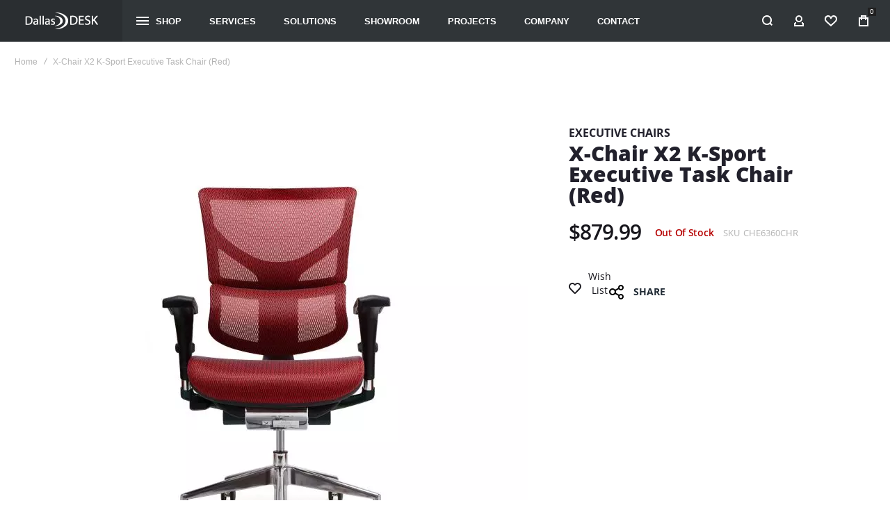

--- FILE ---
content_type: text/html; charset=UTF-8
request_url: https://dallasdesk.com/x-chair-x2-k-sport-executive-task-chair-red
body_size: 30827
content:
 <!doctype html><html lang="en"><head prefix="og: http://ogp.me/ns# fb: http://ogp.me/ns/fb# product: http://ogp.me/ns/product#"><script>(function(w,i,g){w[g]=w[g]||[];if(typeof w[g].push=='function')w[g].push(i)})
(window,'GTM-N29XJ5N','google_tags_first_party');</script><script>(function(w,d,s,l){w[l]=w[l]||[];(function(){w[l].push(arguments);})('set', 'developer_id.dY2E1Nz', true);
		var f=d.getElementsByTagName(s)[0],
		j=d.createElement(s);j.async=true;j.src='/googletagmetrics/';
		f.parentNode.insertBefore(j,f);
		})(window,document,'script','dataLayer');</script> <meta charset="utf-8"/>
<meta name="title" content="X-Chair X2 K-Sport Executive Task Chair (Red) | Dallas DESK, Inc."/>
<meta name="description" content="Shop X-Chair X2 K-Sport Executive Task Chair (Red) in Dallas Fort Worth TX"/>
<meta name="keywords" content="X-Chair X2 K-Sport Executive Task Chair (Red)"/>
<meta name="robots" content="INDEX,FOLLOW"/>
<meta name="viewport" content="width=device-width, initial-scale=1"/>
<meta name="format-detection" content="telephone=no"/>
<title>X-Chair X2 K-Sport Executive Task Chair (Red) | Dallas DESK, Inc.</title>
    <link rel="stylesheet" type="text/css" media="all" href="https://dallasdesk.com/static/version1769379664/_cache/merged/4d2c755d1ee470f02eb197201856b716.min.css" />
<link rel="stylesheet" type="text/css" media="screen and (min-width: 1025px)" href="https://dallasdesk.com/static/version1769379664/frontend/Olegnax/athlete2/en_US/css/styles-l.min.css" />





<link rel="canonical" href="https://dallasdesk.com/x-chair-x2-k-sport-executive-task-chair-red" />
<link rel="icon" type="image/x-icon" href="https://dallasdesk.com/media/favicon/stores/1/favicon_1.png" />
<link rel="shortcut icon" type="image/x-icon" href="https://dallasdesk.com/media/favicon/stores/1/favicon_1.png" />
<!--xjxbdhCvHLVUlNwoQfrt8KX3nRGtK1wM-->

   <link rel="preload" as="font" crossorigin="anonymous" href="https://dallasdesk.com/static/version1769379664/frontend/Olegnax/athlete2/en_US/fonts/athlete2/athlete2.woff" />         <style type="text/css">/** * Athlete2 * Theme by Olegnax * Copyright (c) 2023 Olegnax * https://olegnax.com * * WARNING: Do not change this file. Your changes will be lost. * 2026-01-28 15:33:36 */ .page-footer .switcher .action.toggle strong{ font-family: 'Roboto', Helvetica, Arial, sans-serif; font-weight: 700; font-size: 1.4rem; text-transform:uppercase; letter-spacing: -0.03em;}.touch .product-item-inner .overlay-link{ display: none;}.catalogsearch-result-index .page-main, .catalog-category-view .page-main{ max-width: 100%!important;}.logo__container{padding-left: 0px; padding-right: 0px;}.logo__container{padding-top: 0px; padding-bottom: 0px;}@media (min-width: 641px){ .mobile-header--layout-1 .logo__container{ width: 176px;}} .swatch-attribute-label, .field > .label{color:rgb(34, 33, 44)}a, .alink, a:visited, .alink:visited, .filter-options-content a, .breadcrumbs a, .reviews-actions a, .post-view .post-meta a.item, .block-reorder .actions-toolbar .action.view, a.bg-hover, .std a, .links-bg-hover a{ color:rgb(34, 33, 44)}.ox-megamenu__dropdown .ox-owl-nav button.owl-next:hover span:after, .ox-megamenu__dropdown .ox-owl-nav button.owl-prev:hover span:after, .ox-megamenu__dropdown .ox-owl-nav button.owl-next:hover span:before, .ox-megamenu__dropdown .ox-owl-nav button.owl-prev:hover span:before, .ox-brand-slider__container .ox-owl-nav button.owl-prev:hover span:after, .ox-brand-slider__container .ox-owl-nav button.owl-next:hover span:after, .ox-brand-slider__container .ox-owl-nav button.owl-prev:hover span:before, .ox-brand-slider__container .ox-owl-nav button.owl-next:hover span:before{background-color: rgb(255, 255, 255)}.sidebar-additional .block.block-recent-posts .item a:hover, .sidebar-additional .block.block-archive .item a:hover, .sidebar-additional .block.block-categories li a:hover, .post-view .block.comments .c-comment .p-actions a:hover, .post-view .post-nextprev-hld .nextprev-link:hover .h3, .post-view .post-meta a.item:hover, .abs-discount-block > .title:hover:after, .cart-summary .block > .title:hover:after, .opc-block-summary .items-in-cart > .title:hover:after, .checkout-payment-method .payment-option._collapsible > .title:hover:after, .paypal-review-discount .block > .title:hover:after, .filter-options-content a:hover, .filter.block .content dl.options dd li a:hover, .breadcrumbs a:hover, .reviews-actions a:hover, a.bg-hover:hover, .std a:hover, .links-bg-hover a:hover{color:rgb(255, 255, 255)}.sidebar-additional .block.block-recent-posts .item a:hover, .sidebar-additional .block.block-archive .item a:hover, .sidebar-additional .block.block-categories li a:hover, .post-view .block.comments .c-comment .p-actions a:hover, .post-view .post-nextprev-hld .nextprev-link:hover .h3, .post-view .post-meta a.item:hover, .ox-megamenu__dropdown .ox-owl-nav button.owl-next:hover, .ox-megamenu__dropdown .ox-owl-nav button.owl-prev:hover, .ox-brand-slider__container .ox-owl-nav button.owl-next:hover, .ox-brand-slider__container .ox-owl-nav button.owl-prev:hover, .cart-summary .block > .title:hover:after, .opc-block-summary .items-in-cart > .title:hover:after, .checkout-payment-method .payment-option._collapsible > .title:hover:after, .paypal-review-discount .block > .title:hover:after, .filter-options-content a:hover, .filter.block .content dl.options dd li a:hover, .breadcrumbs a:hover, .reviews-actions a:hover, a.bg-hover:hover, .std a:hover, .links-bg-hover a:hover{background-color:rgb(34, 33, 44)}.products-grid .product-item:hover .price-box .price-container .price, .ox-prev-next__link .label, .accent-color, .post-view .social-share__content a:hover i, .ox-prev-next__link .label{ color:rgb(0, 96, 123)}.ox-banner-animated-text .ox-banner-animated-container .text.accent-bg:after, .ox-banner__text-container .text:after, .athlete-slideshow .slide .controls .slide-control:after, .opc-block-shipping-information .shipping-information-title .action-edit:after, .opc-progress-bar-item._active:before, .cart-summary .actions-toolbar > .primary button.naked:after, .action.action-edit-address:after, .filter-current .action.remove:hover:before, .opc-progress-bar-item._active:before, .slider-progress:after, .animated-text--bg.accent:after, blockquote:after, blockquote:before, button:focus, button:active, .abs-action-link-button:hover, .abs-action-link-button:focus, .abs-action-link-button:active, .abs-action-addto-product:focus, .abs-action-addto-product:active, .abs-action-addto-product:hover, .block-event .slider-panel .slider .item .action.event:focus, .block-event .slider-panel .slider .item .action.event:active, .block-event .slider-panel .slider .item .action.event:hover, .sidebar .action.delete:hover:before, .block-compare .action.delete:hover:before, .abs-shopping-cart-items .action.continue:after, .block-cart-failed .action.continue:after, .cart-container .form-cart .action.continue:after, .abs-shopping-cart-items .action.clear:after, .block-cart-failed .action.clear:after, .cart-container .form-cart .action.clear:after, .abs-shopping-cart-items .action.update:after, .block-cart-failed .action.update:after, .cart-container .form-cart .action.update:after, .message.warning:before, .hightlighted-text:before, .top-bar .switcher:hover, .page-footer .switcher:hover .action.toggle, .page-footer .switcher .action.toggle.active .page-header .header.links a:not(.button):hover, .footer.content a.athlete2-social-icon, .footer.content a:not(.button).athlete2-social-icon, .content a.athlete2-social-icon, .std a.athlete2-social-icon, .athlete2-social-icons > a.athlete2-social-icon, a.athlete2-social-icon, .amshopby-button, .pages strong.page, .action-search-slideout, .page-header .navigation .level0 > .level-top:before, .fotorama__active .fotorama__dot, .owl-carousel .owl-dots button.owl-dot.active span, .owl-carousel .owl-dots button.owl-dot:hover span, .ox-css-dots > a span, #toTop, .header-top-banner, .at-close-cross:hover, .ox-banner-animated-text .ox-banner-animated-container .link, .ox-banner .link, #ox_quickview_wrapper .ox-overlay-close-btn:hover, .ui-dialog.popup .action.close:focus, .ui-dialog.popup .action.close:hover, .modal-custom .action-close:focus, .modal-popup .action-close:focus, .modal-slide .action-close:focus, .modal-custom .action-close:hover, .modal-popup .action-close:hover, .modal-slide .action-close:hover, .ox-banner__text-container .link, .athlete-slideshow .slide .controls .progress, .slide-title .link, .cart-summary .actions-toolbar > .primary button, .minicart-wrapper .action.showcart, .gift-item-block .title:focus, .gift-item-block .title:active, .js-toolbar-dropdown > div:hover, .products-grid .product-grid__image-wrapper .product-item-inner .action:is(.tocompare, .towishlist, .primary):hover, .table-comparison .cell.remove .action.delete:hover, .table-comparison .action.towishlist:hover, .table-comparison .action.tocart:hover, .sidebar-additional .block:before, .block-event .slider-panel .slider .item .action.event, .ox-product-item__amount .amount-count-line span, .ox-item-scroll__amount .amount-count-line span, .ox-product-scroll__amount .amount-count-line span, .toolbar-amount .amount-count-line span, .post-view .post-categories a, .post-list.blog-style-modern article .post-categories a, .post-list.blog-style-classic .post-date .hover, .post-view .post-tags a:hover, .sidebar-additional .block.block-tagclaud a:hover, .filter-options-content .ui-slider .ui-slider-range, .filter-options-content .ox-price-slider .ui-slider-range, .filter-options-content .noUi-connect, .filter-current-count, #toTop{background-color:rgb(0, 96, 123)}@media only screen and (min-width: 1025px){ .ox-megamenu-navigation .category-item.has-active > .ox-mm-a-wrap .level-top, .ox-megamenu-navigation .category-item.active > .ox-mm-a-wrap .level-top, .order-links .item.current strong, .product.data.items > .item.title > .switch:after, .block-search .action.search{background: rgb(0, 96, 123)}} .post-view .block.comments .c-comment .c-post, .post-list.blog-style-modern article .post-links > .item:hover, .filter-options, .filter.block .content, .a-underlined-links a, .underlined-links a:hover, .account-nav .content{border-color:rgb(0, 96, 123)}.accent-color svg, svg.accent-color{fill: rgb(0, 96, 123)!important}.ox-megamenu, body{ color:rgb(33, 43, 53)}@media only screen and (max-width: 639px){ .table-wrapper .table:not(.cart):not(.totals):not(.table-comparison) > tbody > tr td[data-th]:before, .table-wrapper .table:not(.cart):not(.totals):not(.table-comparison) > tbody > tr th[data-th]:before{color:rgb(33, 43, 53)}} .hightlighted-text:before{background-color: rgb(0, 96, 123)} .multicheckout .box-title > span, .paypal-review .block .box-title > span, .magento-rma-guest-returns .column.main .block:not(.widget) .box-title > span, [class^='sales-guest-'] .column.main .block:not(.widget) .box-title > span, .sales-guest-view .column.main .block:not(.widget) .box-title > span, .account .column.main .block:not(.widget) .box-title > span, .abs-account-blocks .block-title > strong, .block-giftregistry-results .block-title > strong, .block-giftregistry-shared-items .block-title > strong, .block-wishlist-search-results .block-title > strong, .order-details-items .order-title > strong, .widget .block-title > strong, .multicheckout .block-title > strong, .paypal-review .block .block-title > strong, .magento-rma-guest-returns .column.main .block:not(.widget) [class^='sales-guest-'] .column.main .block:not(.widget) .block-title > strong, .sales-guest-view .column.main .block:not(.widget) .block-title > strong, .account .column.main .block:not(.widget) .block-title > strong, .cart-empty-big-text, .fieldset > .legend, .cart-summary > .title, .fieldset .review-legend.legend, .review-list .block-title strong, .filter.block .content dl.options dt, .sidebar-additional .block .block-title > strong, .bundle-options-container .block-bundle-summary > .title > strong, .bundle-options-container .block-bundle-summary .bundle-summary > .subtitle, .bundle-options-container .legend.title, .opc-wrapper .step-title, .opc-block-shipping-information .shipping-information-title, .opc-block-summary > .title, .checkout-agreements-items .checkout-agreements-item-title, .review-title, .post-list.blog-style-classic article .post-title a, .post-list.blog-style-modern article .post-title a, .post-list.blog-style-modern article .post-title, .post-view .block.comments .c-count, .post-view .block.comments .c-comment .p-name, .modal-popup .modal-title, .h1, .h2, .h3, .h4, .h5, .h6, h1, h2, h3, h4, h5, h6{color:rgb(34, 33, 44);} .ox-dropdown--megamenu .ox-megamenu-block p, .ox-dropdown--megamenu .ox-megamenu-list > .category-item > .submenu > ul > .category-item > .ox-mm-a-wrap a, body{font-family: 'Open Sans', Helvetica, Arial, sans-serif}:is(.ox-slideout,.ox-overlay) .header__search-wrapper form :is( input,.label), .extended-review-summary .ratings-value, .ox-carousel .ox-slide-item .title:is(.huge,.big,.huge-6vw,.huge-7vw), .h1, h1, .big-font{ font-family: 'Roboto', Helvetica, Arial, sans-serif}.fancy-text{ font-family: 'Glass Antique', Helvetica, Arial, sans-serif!important;}.block.newsletter .title, .cart-summary > .title, .abs-account-blocks .block-title > strong, .block-giftregistry-results .block-title > strong, .block-giftregistry-shared-items .block-title > strong, .block-wishlist-search-results .block-title > strong, .order-details-items .order-title > strong, .widget .block-title > strong, .multicheckout .block-title > strong, .paypal-review .block .block-title > strong, .magento-rma-guest-returns .column.main .block:not(.widget) [class^='sales-guest-'] .column.main .block:not(.widget) .block-title > strong, .sales-guest-view .column.main .block:not(.widget) .block-title > strong, .account .column.main .block:not(.widget) .block-title > strong, .cart-empty-big-text, .ox-banner-animated-text.ox-banner-medium .ox-banner__text-container .text, .ox-banner-animated-text.ox-banner-big .ox-banner__text-container .text, .ox-banner__text-container .text, .column.main .block .title strong, .block .title strong, .block-title strong, .opc-wrapper .step-title, .opc-block-shipping-information .shipping-information-title, .opc-block-summary > .title, .checkout-agreements-items .checkout-agreements-item-title, .fieldset .review-legend.legend, .review-list .block-title strong, .bundle-options-container .block-bundle-summary > .title > strong, .bundle-options-container .block-bundle-summary .bundle-summary > .subtitle, .bundle-options-container .legend.title, .post-view .block.comments .c-count, .modal-popup .modal-title, .contact-index-index .form.contact .fieldset .legend, .h2, .h3, h2, h3, .title-font{font-family: 'Roboto', Helvetica, Arial, sans-serif}.block.newsletter .title, .multicheckout .box-title > span, .paypal-review .block .box-title > span, .magento-rma-guest-returns .column.main .block:not(.widget) .box-title > span, [class^='sales-guest-'] .column.main .block:not(.widget) .box-title > span, .sales-guest-view .column.main .block:not(.widget) .box-title > span, .account .column.main .block:not(.widget) .box-title > span, .minicart-wrapper .action.showcart, .ox-banner span.text, .ox-banner-animated-text .ox-banner-animated-container span.text, .ox-banner__text-container .text, .filter-options-title, .filter .block-subtitle, .small-subtitle, .fieldset > .legend, .opc-progress-bar-item > span, .filter.block .content dl.options dt, .sidebar-additional .block .block-title > strong, .review-title, .post-list.blog-style-modern article .post-title, .post-list.blog-style-modern article .post-image-wrapper .post-posed-date, .post-list.blog-style-modern article .post-categories a, .post-list.blog-style-modern article .post-links > .item, .post-list.blog-style-classic .post-date .day, .post-list.blog-style-classic .post-date .hover, .post-view .post-categories a, .post-view .block.comments .c-comment .p-name, .h4, .h5, .h6, h4, h5, h6{font-family: 'Roboto', Helvetica, Arial, sans-serif}:is(.ox-slideout,.ox-overlay) .header__search-wrapper form :is( input,.label), .ox-carousel .ox-slide-item .title:is(.huge,.big,.huge-6vw,.huge-7vw), .h1, h1, h1.big, .h1.big{ letter-spacing: 0px;} .block.newsletter .title, .abs-account-blocks .block-title > strong, .block-giftregistry-results .block-title > strong, .block-giftregistry-shared-items .block-title > strong, .block-wishlist-search-results .block-title > strong, .order-details-items .order-title > strong, .widget .block-title > strong, .multicheckout .block-title > strong, .paypal-review .block .block-title > strong, .magento-rma-guest-returns .column.main .block:not(.widget) [class^='sales-guest-'] .column.main .block:not(.widget) .block-title > strong, .sales-guest-view .column.main .block:not(.widget) .block-title > strong, .account .column.main .block:not(.widget) .block-title > strong, .cart-empty-big-text, .ox-banner-animated-text.ox-banner-medium .ox-banner__text-container .text, .ox-banner-animated-text.ox-banner-big .ox-banner__text-container .text, .ox-banner__text-container .text, .column.main .block .title strong, .block .title strong, .block-title strong, .cart-summary > .title, .fieldset .review-legend.legend, .review-list .block-title strong, .bundle-options-container .block-bundle-summary > .title > strong, .bundle-options-container .block-bundle-summary .bundle-summary > .subtitle, .bundle-options-container .legend.title, .post-view .block.comments .c-count, .modal-popup .modal-title, .opc-wrapper .step-title, .opc-block-shipping-information .shipping-information-title, .opc-block-summary > .title, .checkout-agreements-items .checkout-agreements-item-title, .contact-index-index .form.contact .fieldset .legend, .h2, .h3, h2, h3{letter-spacing: 0px;} .block.newsletter .title, .multicheckout .box-title > span, .paypal-review .block .box-title > span, .magento-rma-guest-returns .column.main .block:not(.widget) .box-title > span, [class^='sales-guest-'] .column.main .block:not(.widget) .box-title > span, .sales-guest-view .column.main .block:not(.widget) .box-title > span, .account .column.main .block:not(.widget) .box-title > span, .ox-banner span.text, .ox-banner-animated-text .ox-banner-animated-container span.text, .filter-options-title, .filter .block-subtitle, .login-container .block-new-customer .block-title strong, .ox-overlay .header__search-wrapper form .input-focused .label, .fieldset > .legend, .opc-progress-bar-item > span, .filter.block .content dl.options dt, .sidebar-additional .block .block-title > strong, .review-title, .post-list.blog-style-modern article .post-image-wrapper .post-posed-date, .post-list.blog-style-modern article .post-categories a, .post-list.blog-style-modern article .post-links > .item, .post-list.blog-style-classic .post-date .day, .post-list.blog-style-classic .post-date .hover, .post-list.blog-style-modern article .post-title, .post-view .post-categories a, .post-view .block.comments .c-comment .p-name, .column.main .cart-summary .block > .title strong, .column.main .opc-block-summary .items-in-cart > .title strong, .column.main .checkout-payment-method .payment-option._collapsible > .title strong, .column.main .paypal-review-discount .block > .title strong, .h5, .h6, h5, h6{letter-spacing: 0px;} :is(.ox-slideout,.ox-overlay) .header__search-wrapper form :is( input,.label), .ox-carousel .ox-slide-item .title:is(.huge,.big,.huge-6vw,.huge-7vw), .h1, h1, h1.big, .h1.big{text-transform: initial;}.block.newsletter .title, .cart-summary > .title, .abs-account-blocks .block-title > strong, .block-giftregistry-results .block-title > strong, .block-giftregistry-shared-items .block-title > strong, .block-wishlist-search-results .block-title > strong, .order-details-items .order-title > strong, .widget .block-title > strong, .multicheckout .block-title > strong, .paypal-review .block .block-title > strong, .magento-rma-guest-returns .column.main .block:not(.widget) [class^='sales-guest-'] .column.main .block:not(.widget) .block-title > strong, .sales-guest-view .column.main .block:not(.widget) .block-title > strong, .account .column.main .block:not(.widget) .block-title > strong, .cart-empty-big-text, .ox-banner-animated-text.ox-banner-medium .ox-banner__text-container .text, .ox-banner-animated-text.ox-banner-big .ox-banner__text-container .text, .ox-banner__text-container .text, .column.main .block .title strong, .block .title strong, .block-title strong, .opc-wrapper .step-title, .opc-block-shipping-information .shipping-information-title, .opc-block-summary > .title, .checkout-agreements-items .checkout-agreements-item-title, .fieldset .review-legend.legend, .review-list .block-title strong, .bundle-options-container .block-bundle-summary > .title > strong, .bundle-options-container .block-bundle-summary .bundle-summary > .subtitle, .bundle-options-container .legend.title, .post-view .block.comments .c-count, .modal-popup .modal-title, .contact-index-index .form.contact .fieldset .legend, .h2, .h3, h2, h3{text-transform: initial;}.page-header, .page-header .sticky-wrapper{background: rgb(48, 53, 56);}.top-bar, .top-bar:before{background-color: #202020;}.top-bar, .top-bar .switcher, .top-bar .topline-block a:not(.button), .top-bar .header.links a:not(.button){color: rgb(217, 217, 217);}.top-bar, .top-bar .topline-block, .top-bar .header.links .greet.welcome span, .top-bar .topline-block .greet.welcome span, .top-bar .topline-block a:not(.button), .top-bar .header.links a:not(.button){ font-size: 12px;}.minicart-wrapper .action.showcart{background: rgb(48, 53, 56);}.minicart-wrapper .action.showcart, .minicart-wrapper .action.showcart span{color: rgb(255, 255, 255);}.minicart-wrapper .action.showcart svg{fill: rgb(255, 255, 255); stroke: rgb(255, 255, 255);}.header--layout-2 .minicart-wrapper .action.showcart:hover{background: rgb(46, 45, 53);}.minicart-wrapper .action.showcart:hover, .minicart-wrapper .action.showcart:hover span{color: rgb(255, 255, 255);}.minicart-wrapper .action.showcart:hover svg{fill: rgb(255, 255, 255); stroke: rgb(255, 255, 255);}.header__content .header__item .button{background: rgb(48, 53, 56); color: rgb(255, 255, 255);}.header__content .header__item .button:hover{background-color: rgb(46, 45, 53); color: rgb(255, 255, 255);}.page-header .block-search .action.search, .page-header .block-search .action-search-slideout{background: rgb(48, 53, 56);}.page-header .block-search .action.search svg, .page-header a.button.action-search-slideout svg{fill: rgb(255, 255, 255); stroke: rgb(255, 255, 255);}.page-header .block-search .action.search:after, .page-header .block-search .action-search-slideout:hover{background-color: rgb(46, 45, 53);}.page-header .block-search .action.search:hover svg, .page-header a.button.action-search-slideout:hover svg{fill: rgb(255, 255, 255); stroke: rgb(255, 255, 255);} .page-header.header__item-search form input{color: rgb(101, 99, 108);}.page-header .header__item-search form input[type="text"]{ border: none;}.slide-out-menu--mobile{color: rgb(255, 255, 255);}.ox-megamenu-navigation > .level0:not(.active):not(.has-active):hover > .ox-mm-a-wrap .level-top, .page-header .ox-megamenu > ul > .level0:hover > .ox-mm-a-wrap .level-top, .page-header .ox-megamenu .level0.active > .ox-mm-a-wrap .level-top, .page-header .ox-megamenu .level0.has-active > .ox-mm-a-wrap .level-top{ color: rgb(255, 255, 255);}.slide-out-menu--mobile, .minicart-wrapper .action.showcart, .ox-nav-sections-item-title .ox-nav-sections-item-switch{ letter-spacing:0px;} .slide-out-menu--mobile, .ox-nav-sections-item-title .ox-nav-sections-item-switch{font-size:13px;} @media (min-width: 1160px){ .ox-megamenu-navigation > .level0{margin-right:1000px;}}.ox-megamenu-navigation .ox-megamenu-block .links-bg-hover a, .ox-megamenu-navigation .ox-megamenu-block a.bg-hover, .ox-megamenu-navigation .ox-megamenu-block .std a, .ox-section-item-content, .ox-section-item-content input, .ox-section-item-content .block-title strong, .ox-section-item-content .block-customer-login .secondary > a.action, .ox-dialog .header.links .logged-in, .ox-dialog .header.links a:not(.button), .ox-slideout.ox-links-drop .header.links li .logged-in, .ox-dropdown.ox-links-drop .header.links li .logged-in, .ox-slideout.ox-links-drop .header.links li a:not(.button), .ox-dropdown.ox-links-drop .header.links li a:not(.button), .ox-dialog .switcher ul a, .ox-dialog .switcher .options ul.dropdown a, .ox-megamenu-navigation a.bg-hover, .ox-megamenu-navigation .std a, .ox-megamenu-navigation .links-bg-hover a, .ox-megamenu-navigation :is(h1,h2,h3,h4,h5,h6,.h1,.h2,.h3,.h4,.h5,.h6), .ox-megamenu__dropdown{color: rgb(42, 46, 49);}.ox-megamenu-block .links-bg-hover a:hover, .ox-megamenu-block a.bg-hover:hover, .ox-megamenu-block .std a:hover, .ox-section-item-content .block-customer-login .secondary > a.action:hover, .ox-section-item-content .block-customer-login .secondary > a.action:after{background: rgb(42, 46, 49);color: rgb(255, 255, 255);}.page-header .ox-megamenu .level0 .submenu, .ox-nav-sections-item-content, .ox-megamenu__dropdown, .ox-nav-sections, .ox-dropdown--megamenu > .ox-megamenu__dropdown .ox-megamenu-list > .category-item > .ox-submenu, .ox-dropdown--megamenu > .ox-megamenu__dropdown .ox-megamenu-list > .category-item > .submenu, .page-header .navigation .level0 .submenu{background: rgb(255, 255, 255);}.ox-dialog .header.links .logged-in, .ox-dialog .header.links a:not(.button), .ox-dialog .switcher, .slide-out-menu--mobile, .ox-nav-sections-item-title .ox-nav-sections-item-switch, .minicart-wrapper .action.showcart{font-family: 'Roboto', Helvetica, Arial, sans-serif}.ox-dialog .header.links .logged-in, .ox-dialog .header.links a:not(.button), .ox-dialog .switcher{ letter-spacing:0px;} .slide-out-menu--mobile{background: rgba(0, 0, 0, 0);}.slide-out-menu--mobile{color: rgb(169, 0, 233);}.slide-out-menu--mobile .icon{color: rgb(255, 255, 255);}.multishipping-checkout-login .page-main, .customer-account-login .page-main, .customer-account-forgotpassword .page-main{background-image: url(https://dallasdesk.com/media/athlete2/default/dd-login.jpg);}.multishipping-checkout-login .page-main, .customer-account-login .page-main, .customer-account-forgotpassword .page-main{background-color: rgb(246, 246, 246);}.multishipping-checkout-register .page-main, .customer-account-create .page-main{background-image: url(https://dallasdesk.com/media/athlete2/default/dd-register.jpg);}.multishipping-checkout-register .page-main, .customer-account-create .page-main{background-color: rgb(246, 246, 246);}.page-footer{background-color: rgb(37, 38, 42);}.footer.content{color: rgb(182, 182, 182);}.page-footer .switcher:hover .options .action.toggle strong, .page-footer .switcher .options .action.toggle.active strong{color: rgb(255, 255, 255);}.page-footer .switcher:hover .options .action.toggle, .page-footer .switcher .options .action.toggle.active{background-color: rgba(255, 255, 255, 0);}.copyright-footer{background: rgb(30, 31, 33);}.copyright-footer{color: rgb(170, 170, 170);}.cart-summary .actions-toolbar > .primary button, .footer.content a.athlete2-social-icon, .footer.content a:not(.button).athlete2-social-icon, .content a.athlete2-social-icon, .std a.athlete2-social-icon, .athlete2-social-icons > a.athlete2-social-icon, a.athlete2-social-icon, .ox-banner-animated-text .ox-banner-animated-container .link, .ox-banner .link, .cart.table-wrapper .actions-toolbar > .action, .action-gift, .primary > .action:hover, a.action.primary:hover, .action.primary:hover, .button.primary:hover, a.button.primary:hover, a.button:hover, .button:hover, button:hover, button:active{ background:var(--a2-btn-bg);}button:focus, .cart-summary .actions-toolbar > .primary button, .footer.content a.athlete2-social-icon, .footer.content a:not(.button).athlete2-social-icon, .content a.athlete2-social-icon, .std a.athlete2-social-icon, .athlete2-social-icons > a.athlete2-social-icon, a.athlete2-social-icon, .ox-banner-animated-text .ox-banner-animated-container .link, .ox-banner .link .cart.table-wrapper .actions-toolbar > .action, .action-gift{ color:var(--a2-btn-color);}.cart.table-wrapper .actions-toolbar > .action svg, .action-gift svg{fill: currentColor;} .products-grid .product-item .ox-add-to-cart-loading .action:before{ border-left: 2px solid rgb(255, 255, 255); border-right: 2px solid rgb(255, 255, 255); border-top: 2px solid rgb(255, 255, 255);}.cart.table-wrapper .actions-toolbar > .action:hover svg, .action-gift:hover svg{ fill: currentColor;}.cart-summary .actions-toolbar > .primary button:hover, .cart.table-wrapper .actions-toolbar > .action:hover, .action-gift:hover{ color:var(--a2-btn-color-hover);}.products-grid .product-item .ox-add-to-cart-loading .action:hover:before{ border-left: 2px solid rgb(42, 46, 49); border-right: 2px solid rgb(42, 46, 49); border-top: 2px solid rgb(42, 46, 49);}.cart-summary .actions-toolbar > .primary button:after, .cart.table-wrapper .actions-toolbar > .action:after, .action-gift:after{ background-color: var(--a2-btn-bg-hover)}.product.data.items > .item.title > .switch, .order-links .item strong, .order-links .item a, .ox-banner-medium .ox-banner__text-container .link, .ox-banner-animated-text .ox-banner-animated-container .link, .ox-banner .link, .cart-summary .actions-toolbar > .primary button, .block-cart-failed .action.continue, .cart-container .form-cart .action.continue, .cart.table-wrapper .actions-toolbar > .action, .action-gift{font-family: var(--a2-btn-ff)}.account .box-actions .action, .block-reorder .actions-toolbar .action.view, .product.data.items > .item.title > .switch, .order-links .item strong, .order-links .item a, .ox-banner-medium .ox-banner__text-container .link, .ox-banner-animated-text .ox-banner-animated-container .link, .cart-container .checkout-methods-items .action.multicheckout, .cart-summary .actions-toolbar > .primary button, .minicart-items .update-cart-item, .ox-banner .link, .block-cart-failed .action.continue, .cart-container .form-cart .action.continue, .cart.table-wrapper .actions-toolbar > .action, .action-gift{letter-spacing: var(--a2-btn-ls)}#ox_quickview_wrapper .ox-overlay-close-btn, .ui-dialog.popup .action.close:before, .modal-custom .action-close:before, .modal-popup .action-close:before, .modal-slide .action-close:before, .action.action-edit-address, .opc-block-shipping-information .shipping-information-title .action-edit, .abs-remove-button-for-blocks:before, .sidebar .action.delete:before, .block-compare .action.delete:before, .filter-current .action.remove:before, .account .box-actions .action, .sidebar .action.delete:hover:before, .block-compare .action.delete, .block-cart-failed .action.clear, .cart-container .form-cart .action.clear, .block-cart-failed .action.update, .cart-container .form-cart .action.update, .block-cart-failed .action.continue, .cart-container .form-cart .action.continue, .button.secondary, a.button.secondary, .action.secondary, .action-secondary, button.action-secondary, button.action.secondary, .secondary > a.action, .cart.table-wrapper .actions-toolbar > .action.action-secondary, .table-comparison .action.towishlist, .table-comparison .action.tocart, .table-comparison .action.towishlist:before, .table-comparison .action.tocart:before, .table-comparison .cell.remove .action.delete:before, .cart.table-wrapper .actions-toolbar > .action.action.secondary, .action-gift.action-secondary, .action-gift.action.secondary{color: rgb(255, 255, 255);}#ox_quickview_wrapper .ox-overlay-close-btn:hover, .ui-dialog.popup .action.close:focus:before, .ui-dialog.popup .action.close:hover:before, .modal-custom .action-close:focus:before, .modal-popup .action-close:focus:before, .modal-slide .action-close:focus:before, .modal-custom .action-close:hover:before, .modal-popup .action-close:hover:before, .modal-slide .action-close:hover:before, .action.action-edit-address:hover, .abs-remove-button-for-blocks:hover:before, .sidebar .action.delete:hover:before, .block-compare .action.delete:hover:before, .filter-current .action.remove:hover:before, .account .box-actions .action:hover, .abs-shopping-cart-items .action.clear:hover, .block-cart-failed .action.clear:hover, .cart-container .form-cart .action.clear:hover, .abs-shopping-cart-items .action.update:hover, .block-cart-failed .action.update:hover, .cart-container .form-cart .action.update:hover, .abs-shopping-cart-items .action.continue:hover, .block-cart-failed .action.continue:hover, .cart-container .form-cart .action.continue:hover, .button.secondary:hover, a.button.secondary:hover, .action.secondary:hover, .action-secondary:hover, button.action-secondary:hover, button.action.secondary:hover, .secondary > a.action:hover, .login-container .block .secondary > a.action:hover, .cart.table-wrapper .actions-toolbar > .action.action-secondary:hover, .cart.table-wrapper .actions-toolbar > .action.action.secondary:hover, .table-comparison .action.towishlist:hover:before, .table-comparison .action.tocart:hover:before, .table-comparison .action.towishlist:hover, .table-comparison .action.tocart:hover, .table-comparison .cell.remove .action.delete:hover:before, .opc-block-shipping-information .shipping-information-title .action-edit:hover, .action-gift.action-secondary:hover, .action-gift.action.secondary:hover{ color: rgb(255, 255, 255)}.action.action-edit-address, .opc-block-shipping-information .shipping-information-title .action-edit, .sidebar .action.delete:hover:before, .block-compare .action.delete:before, #ox_quickview_wrapper .ox-overlay-close-btn, .ui-dialog.popup .action.close, .modal-custom .action-close, .modal-popup .action-close, .modal-slide .action-close, .sidebar .action.delete, .block-compare .action.delete, .filter-current .action.remove:before, .account .box-actions .action, .block-cart-failed .action.clear, .cart-container .form-cart .action.clear, .block-cart-failed .action.update, .cart-container .form-cart .action.update, .block-cart-failed .action.continue, .cart-container .form-cart .action.continue, .button.secondary, a.button.secondary, .action.secondary, .action-secondary, button.action-secondary, button.action.secondary, .secondary > a.action, .cart.table-wrapper .actions-toolbar > .action.action-secondary, .table-comparison .action.towishlist, .table-comparison .action.tocart, .table-comparison .cell.remove .action.delete, .block-authentication .actions-toolbar > .primary .action, .block-authentication .actions-toolbar > .primary .action:hover, .cart.table-wrapper .actions-toolbar > .action.action.secondary, .action-gift.action-secondary, .action-gift.action.secondary{background: rgb(23, 22, 29);}#ox_quickview_wrapper .ox-overlay-close-btn:hover, .ui-dialog.popup .action.close:focus, .ui-dialog.popup .action.close:hover, .modal-custom .action-close:focus, .modal-popup .action-close:focus, .modal-slide .action-close:focus, .modal-custom .action-close:hover, .modal-popup .action-close:hover, .modal-slide .action-close:hover, .action.action-edit-address:after, .opc-block-shipping-information .shipping-information-title .action-edit:after, #ox_quickview_wrapper .ox-overlay-close-btn:hover, .sidebar .action.delete:hover:before, .block-compare .action.delete:hover:before, .filter-current .action.remove:hover:before, .account .box-actions .action:hover, .abs-shopping-cart-items .action.clear:after, .block-cart-failed .action.clear:after, .cart-container .form-cart .action.clear:after, .abs-shopping-cart-items .action.update:after, .block-cart-failed .action.update:after, .cart-container .form-cart .action.update:after, .abs-shopping-cart-items .action.continue:after, .block-cart-failed .action.continue:after, .cart-container .form-cart .action.continue:after, .button.secondary:after, a.button.secondary:after, .action.secondary:after, .action-secondary:after, button.action-secondary:after, button.action.secondary:after, .secondary > a.action:after, .cart.table-wrapper .actions-toolbar > .action.action-secondary:after, .cart.table-wrapper .actions-toolbar > .action.action.secondary:after, .table-comparison .action.towishlist:hover, .table-comparison .action.tocart:hover, .table-comparison .cell.remove .action.delete:hover, .action-gift.action-secondary:after, .action-gift.action.secondary:after{ background-color: rgb(0, 96, 123)}.opc-wrapper .form-login .actions-toolbar .secondary a.action:after, .login-container .block .secondary > a.action:after, .block-authentication .actions-toolbar > .secondary > a.action:after, a.action.primary.naked:after, .action.primary.naked:after, .button.primary.naked:after, a.button.primary.naked:after, a.button.naked:after, .button.naked:after, button.naked:after, .cart.table-wrapper .actions-toolbar > .action.naked:after, .action-gift.naked:after{ background-color: rgb(0, 96, 123)}.opc-wrapper .form-login .actions-toolbar .secondary a.action, .login-container .block .secondary > a.action, .block-authentication .actions-toolbar > .secondary > a.action, a.action.primary.naked, .action.primary.naked, .button.primary.naked, a.button.primary.naked, a.button.naked, .button.naked, button.naked, .cart.table-wrapper .actions-toolbar > .action.naked, .action-gift.naked{color: rgb(23, 22, 29)}.opc-wrapper .form-login .actions-toolbar .secondary a.action:hover, .login-container .block .secondary > a.action:hover, .block-authentication .actions-toolbar > .secondary > a.action:hover, a.action.primary.naked:hover, .action.primary.naked:hover, .button.primary.naked:hover, a.button.primary.naked:hover, a.button.naked:hover, .button.naked:hover, button.naked:hover, .cart.table-wrapper .actions-toolbar > .action.naked:hover, .action-gift.naked:hover{color: rgb(23, 22, 29)}.filter-options, .filter.block .content, .account-nav .content{border-width: 0px}.sidebar-additional .block:before{height: 0px}.sidebar-additional .block .block-title>strong, .filter.block .content dl.options dt, .filter .block-subtitle, .filter-options-title{font-size: 15px;}.filter-current-count {background-color:rgb(0, 96, 123)}.filter-current-count {color:rgb(255, 255, 255)}.product-info-main .product-reviews-summary .rating-summary{ background-color:rgb(245, 245, 245);}.extended-review-summary, .fieldset > .review-field-ratings.field:not(.choice), .review-field-ratings{ background-color:rgb(248, 248, 248)}.review-fields-wrapper{ color:rgb(51, 51, 51)}.extended-review-summary, .fieldset > .review-field-ratings.field:not(.choice), .fieldset > .review-field-ratings.field:not(.choice) label, .review-field-ratings{ color:rgb(51, 51, 51)}.extended-review-summary .ratings-value{color:rgb(51, 51, 51)}.toolbar-products{color:rgb(34, 34, 34)}.js-toolbar-switch:after{color:rgb(34, 34, 34)}.js-toolbar-switch:hover:after{color:rgb(255, 255, 255)}.ox-item-scroll__amount .amount-count-line, .ox-product-scroll__amount .amount-count-line, .toolbar-amount .amount-count-line{background:rgb(77, 77, 77)}.ox-item-scroll__amount .amount-count-line span, .ox-product-scroll__amount .amount-count-line span, .toolbar-amount .amount-count-line span{background:rgb(0, 96, 123)}.js-toolbar-dropdown{background:rgb(248, 248, 248)}.js-toolbar-dropdown{color:rgb(34, 34, 34)}.js-toolbar-dropdown > div:hover{color:rgb(255, 255, 255)}.js-toolbar-dropdown > div:hover{background:rgb(0, 96, 123)}.pages .action.previous:before, .pages .action.next:before, .pages .action.previous:after, .pages .action.next:after{ background:rgb(34, 34, 34)}.pages a.page, .pages a.page:visited{color:rgb(34, 34, 34)}.pages .action.previous:hover:before, .pages .action.next:hover:before, .pages .action.previous:hover:after, .pages .action.next:hover:after{ background:#ffffff}.pages a.page:hover{color:#ffffff}.pages .item:after{background:rgb(27, 27, 27)}.pages strong.page{color:rgb(255, 255, 255)}.pages strong.page{background:rgb(0, 96, 123)}.product-info-main .page-title-wrapper .page-title{text-transform: initial;letter-spacing: 0px;}.product-info-main,.product-options-bottom{ --a2-prod-price-fs:30px;}.product-info-main .old-price,.product-options-bottom .old-price{ --a2-prod-price-fs:15px;}.product-info-main .product.attribute.overview{ padding-top: 20px; border-top: 1px solid rgba(0, 0, 0, 0.1);}.product.media .fotorama__stage{ max-height: 700px}.price-container .price, .price-box .price{color: rgb(89, 89, 89)}.product-info-main .price-box .old-price .price-wrapper span, .product-info-main .price-box .old-price .price-wrapper .price, .product-options-bottom .price-box .old-price .price-wrapper .price, .product-item .product-list-view__right-wrapper .price-box .old-price .price-container .price, .products-grid .product-item .price-box .old-price .price-container .price, .old-price .price-box .price, .old-price .price-wrapper span{color: rgb(89, 89, 89)}.product-info-main .price-box .price-wrapper .price, .product-options-bottom .price-box .price-wrapper .price{color: rgb(23, 22, 28)}.product-info-main .price-box .special-price .price-wrapper .price, .product-options-bottom .price-box .special-price .price-wrapper .price, .special-price .price, .product-item .special-price .price-box .price-container, .product-item .special-price .price-container .price, .product-item .product-list-view__right-wrapper .price-box .special-price .price-container .price, .products-grid .product-item .price-box .special-price .price-container .price, .special-price .price-box .price{color: rgb(0, 96, 123)}.action.mailto.friend, :is(.product-info-main,.product-options-bottom ) .product-social-links .product__social-share, :is(.product-info-main,.product-options-bottom ) .product-social-links .product__social-share .social-share__action .icon, :is(.product-info-main,.product-options-bottom ) .product__social-share .social-share__action .icon{color: rgb(23, 22, 28)}.action.mailto.friend:hover, :is(.product-info-main,.product-options-bottom ) .product-social-links .product__social-share:hover, :is(.product-info-main,.product-options-bottom ) .product-social-links .product__social-share .social-share__action:hover .icon, :is(.product-info-main,.product-options-bottom ) .product__social-share .social-share__action:hover .icon, :where(.block-bundle-summary, .product-info-main, .product-options-bottom) .action:is(.tocompare, .towishlist):hover{color: rgb(88, 87, 90)}.pswp .pswp__button:after, .pswp .pswp__button:before, #ox-zoom-cursor span:after, #ox-zoom-cursor span:before, .fotorama__arr .fotorama__arr__arr:before, .fotorama__arr .fotorama__arr__arr:after, .fotorama__thumb--icon:before, .fotorama__thumb--icon:after, .fotorama__fullscreen .fotorama__zoom-in:before, .fotorama__fullscreen .fotorama__zoom-in:after, .fotorama__fullscreen .fotorama__zoom-out:before, .fotorama--fullscreen .fotorama__fullscreen-icon:after, .fotorama--fullscreen .fotorama__fullscreen-icon:before{background-color: rgb(255, 255, 255)}.pswp .pswp__button:hover:after, .pswp .pswp__button:hover:before, .fotorama__zoom-out:hover:before, .fotorama__zoom-out:hover:after, .fotorama__zoom-in:hover:before, .fotorama__zoom-in:hover:after, .fotorama__thumb--icon:hover:before, .fotorama__thumb--icon:hover:after, .fotorama__arr .fotorama__arr__arr:hover:before, .fotorama__arr .fotorama__arr__arr:hover:after , .fotorama__fullscreen .fotorama__zoom-in:hover:before, .fotorama__fullscreen .fotorama__zoom-in:hover:after, .fotorama--fullscreen .fotorama__fullscreen-icon:hover:after, .fotorama--fullscreen .fotorama__fullscreen-icon:hover:before{background-color: rgb(255, 255, 255)}.pswp .pswp__button, #ox-zoom-cursor span, .fotorama__fullscreen-icon, .fotorama__fullscreen .fotorama__zoom-in, .fotorama__fullscreen .fotorama__zoom-out, .fotorama__thumb--icon, .fotorama__arr .fotorama__arr__arr{background-color: rgb(42, 46, 49)}.pswp .pswp__button:hover, .fotorama--fullscreen .fotorama__fullscreen-icon:hover, .fotorama__zoom-out:hover, .fotorama__zoom-in:hover, .fotorama__thumb--icon:hover, .fotorama__arr .fotorama__arr__arr:hover{ background-color: rgb(5, 200, 255)}.fotorama__active .fotorama__dot, .ox-css-dots > a span, .owl-carousel .owl-dots button.owl-dot:hover span, .owl-carousel .owl-dots button.owl-dot.active span{background-color: rgb(5, 200, 255)}.ox-brand-slider__container{--a2-owl-nav-bg:rgb(255, 255, 255);}.ox-banners-slider__container{--a2-owl-nav-arrow-hover:rgb(250, 250, 250);--a2-owl-nav-bg:rgb(5, 200, 255);}#toTop svg{fill: rgb(255, 255, 255)}.minicart--style-modern .header__item-dropdown-content .block-compare .dropdown-bottom-actions .action.secondary, .minicart--style-modern .header__item-dropdown-content .block-wishlist .dropdown-bottom-actions .action.secondary, .minicart--style-modern .block-minicart .block-content .dropdown-bottom-wrapper .actions > .secondary > a.action{color: rgb(23, 22, 29)}.minicart--style-modern .header__item-dropdown-content .block-compare .dropdown-bottom-actions .action.secondary, .minicart--style-modern .header__item-dropdown-content .block-wishlist .dropdown-bottom-actions .action.secondary, .minicart--style-modern .block-minicart .block-content .dropdown-bottom-wrapper .actions > .secondary > a.action{box-shadow: inset 0 0 0 2px rgb(23, 22, 29)}.minicart--style-modern .header__item-dropdown-content .block-compare .dropdown-bottom-actions .action.secondary:hover, .minicart--style-modern .header__item-dropdown-content .block-wishlist .dropdown-bottom-actions .action.secondary:hover .minicart--style-modern .block-minicart .block-content .dropdown-bottom-wrapper .actions > .secondary > a.action:hover{color: rgb(255, 255, 255)}.minicart--style-modern .header__item-dropdown-content .block-compare .dropdown-bottom-actions .action.secondary:after, .minicart--style-modern .header__item-dropdown-content .block-wishlist .dropdown-bottom-actions .action.secondary:after, .minicart--style-modern .block-minicart .block-content .dropdown-bottom-wrapper .actions > .secondary > a.action:after{background-color: rgb(23, 22, 29)}.opc-estimated-wrapper .estimated-block .estimated-price, table.table-totals tbody tr.grand.totals .price, table.totals tbody tr.grand.totals .price, .block-wishlist .amount .price-wrapper:first-child .price, .block-minicart .amount .price-wrapper:first-child .price {color: rgb(52, 50, 60)} .cart-container .checkout-methods-items{ background: rgb(23, 22, 29)} .product-item .product-item-name, .product-item .product-item-name a, .multicheckout.address.form .table-wrapper .table .product-item-name, .cart.table-wrapper .product-item-name, .order-details-items .product-item-name, .products-grid .product-item .product-item-name a{text-transform: capitalize;}.product-item-description .action.more, .abs-product-link > a:visited, .product-item-name > a:visited, .product.name a > a:visited, .product-item-name > a, .product.name a > a, .product-item .product-item-name a{color: rgb(34, 33, 44)} .products-grid .product-item:hover .price-box .price-container .price-wrapper, .products-grid .product-item:hover .price-box .price-container .price-label, .product-item:hover .product-item-name a{color: rgb(34, 33, 44)} .product-item .minimal-price > .price-label:after, .product-item .price-box .price-container:after, .product-item .product-item-name a:after{background-color: rgba(0, 0, 0, 0)} .products-grid .product-item:hover .price-box .minimal-price > .price-label, .products-grid .product-item:hover .price-box .price-container .price{color: rgb(113, 113, 113)} .products-list .price, .product-item .product-list-view__right-wrapper .price-box .price-container .price{color: rgb(113, 113, 113)} .products-list .product-item .ox-product-grid__categories > a, .products-list .product-item .ox-product-grid__categories > a:hover, .products-list .product-item .ox-product-grid__categories > a:visited, .ox-product-grid__categories > a:hover, .ox-product-grid__categories > a:visited, .ox-product-grid__categories > a{color: rgb(0, 0, 255)} .product-item .product-grid-overlay{background-color: rgba(0, 0, 0, 0.04)} .products-grid .product-grid__image-wrapper .product-item-inner .action:is(.tocompare, .towishlist, .primary){background-color: rgba(42, 46, 49, 0)} .products-grid .product-grid__image-wrapper .product-item-inner .action:is(.tocompare, .towishlist, .primary):hover{background-color: rgba(42, 46, 49, 0)} .product-item .product-list-view__right-wrapper .actions-secondary .action, .product-item .product-item-details .action:is(.tocompare,.towishlist){color: rgb(42, 46, 49)} .post-list.blog-style-modern article.post-style--overlay, .post-list.blog-style-modern.blog-list--image-top article.post-style--overlay, .post-list.blog-style-modern.blog-list--overlay article{min-height: 560px;}.post-list.blog-style-modern article .post-categories a{color: rgb(255, 255, 255)} .post-list.blog-style-classic .post-date .inner, .post-list.blog-style-modern article .post-image-wrapper .post-posed-date{background: rgb(0, 96, 123)} .post-list article .gradient-overlay{background: linear-gradient(to bottom, rgba(0,0,0,0) 40%, rgba(0, 96, 123, 0.207) 60%, rgb(0, 96, 123) 100%);}.post-view .post-meta .item{color: rgb(169, 169, 169)} .post-view .social-share__content a:hover i{color: rgb(5, 200, 255)} .post-view .blog-post-sticky-info .progress-container{background: rgb(0, 0, 0)} .post-view .blog-post-sticky-info .progress-bar{background: rgb(5, 200, 255)} .post-view .post-categories a{color: rgb(255, 255, 255)} .post-view .post-tags a:hover{color: rgb(255, 255, 255)} .post-view .post-nextprev-hld .nextprev-link:hover .h3{color: rgb(255, 255, 255)} .post-view .post-nextprev-hld .nextprev-link:hover .h3{background: rgb(5, 200, 255);} .post-view .block.comments .c-comment .c-post{border-color: rgb(5, 200, 255)} .sidebar-additional .block.block-tagclaud a{ background: rgb(34, 33, 44)} .sidebar-additional .block.block-tagclaud a{color: rgb(255, 255, 255)} .sidebar-additional .block.block-tagclaud a:hover{color: #ffffff} .a2-icon-cart{ width: 14px; height: 16px; }.a2-icon-account{ width: 14px; height: 16px; }.a2-icon-search{ width: 16px; height: 16px; }.a2-icon-compare{ width: 15px; height: 16px; }.a2-icon-wishlist{ width: 18px; height: 15.3px;}.table-comparison .action.tocart:before{ content:''; margin: auto; background: center / contain no-repeat var(--a2-icons-cart); width: 14px; height: 16px; display: block;}.table-comparison .action.tocart:hover:before{ --a2-icons-cart: var(--a2-icons-cart-hover);}.empty-cart-icon:before{ content:''; margin: auto; margin-bottom: 20px; width: 106px; height: 106px; display: block; color:rgb(236, 236, 236); background: center / contain no-repeat url("data:image/svg+xml,%3Csvg xmlns='http://www.w3.org/2000/svg' fill='rgb(236, 236, 236)' stroke='rgb(236, 236, 236)' width='106' viewBox='0 0 14 16'%3E%3Cpath%20stroke%3D%22none%22%20d%3D%22M11%2C3V0H3V3H0V16H14V3H11ZM5%2C2H9V3H5V2Zm7%2C12H2V5H3V7H5V5H9V7h2V5h1v9Z%22%3E%3C%2Fpath%3E%3C/svg%3E");}.product-items .action.towishlist:before, .products.list.items .action.towishlist:before{ content:none;}.table-comparison .action.towishlist:before{ content:''; margin: auto; display:block; background: center / contain no-repeat var(--a2-icons-wishlist); width: 18px; height: 15.3px;}.table-comparison .action.towishlist:hover:before{ background: center / contain no-repeat var(--a2-icons-wishlist-hover);}.empty-wishlist-icon:before{ content:''; margin: auto; margin-bottom: 20px; width: 106px; height: 106px; display: block; color:rgb(236, 236, 236); background: center / contain no-repeat url("data:image/svg+xml,%3Csvg xmlns='http://www.w3.org/2000/svg' fill='rgb(236, 236, 236)' stroke='rgb(236, 236, 236)' width='106' viewBox='0 0 18 15.3'%3E%3Cpath%20stroke%3D%22none%22%20d%3D%22M5.1.9A5%2C5%2C0%2C0%2C1%2C10%2C2.8%2C5.1%2C5.1%2C0%2C0%2C1%2C14.9.9%2C5.3%2C5.3%2C0%2C0%2C1%2C19%2C6.3a5.8%2C5.8%2C0%2C0%2C1-2.6%2C4.4l-5.6%2C4.8-.8.6-.7-.6c-.3-.1-4.7-3.9-5.7-4.8S1%2C8.3%2C1%2C6.3A5.2%2C5.2%2C0%2C0%2C1%2C5.1.9ZM5%2C9.3c.8.7%2C3.8%2C3.4%2C5%2C4.3%2C1.2-.9%2C4.3-3.6%2C5-4.3s2-1.9%2C2-3a3.3%2C3.3%2C0%2C0%2C0-2.4-3.5%2C3.1%2C3.1%2C0%2C0%2C0-3.5%2C2.1l-.4.9H9.4l-.5-.9A2.9%2C2.9%2C0%2C0%2C0%2C5.5%2C2.8%2C3.3%2C3.3%2C0%2C0%2C0%2C3%2C6.3C3%2C7.4%2C3.8%2C8.2%2C5%2C9.3Z%22%20transform%3D%22translate%28-1%20-0.8%29%22%2F%3E%3C/svg%3E");}.empty-compare-icon:before{ content:''; margin: auto; margin-bottom: 20px; width: 106px; height: 106px; display: block; color: rgb(236, 236, 236); background: center / contain no-repeat url("data:image/svg+xml,%3Csvg xmlns='http://www.w3.org/2000/svg' width='106' fill='rgb(236, 236, 236)' stroke='rgb(236, 236, 236)' viewBox='0 0 15 16'%3E%3Cpolygon%20stroke%3D%22none%22%20points%3D%222%202%208%202%208%200%200%200%200%2012%203%2012%203%2010%202%2010%202%202%22%3E%3C%2Fpolygon%3E%3Crect%20stroke%3D%22none%22%20x%3D%228%22%20y%3D%222%22%20width%3D%222%22%20height%3D%221%22%3E%3C%2Frect%3E%3Cpolygon%20stroke%3D%22none%22%20points%3D%2213%206%2013%2014%206%2014%206%206%2013%206%2013%204%204%204%204%2016%2015%2016%2015%206%2013%206%22%3E%3C%2Fpolygon%3E%3C/svg%3E");}.header__content .header__item .button .label{ font-family: 'Roboto', Helvetica, Arial, sans-serif;}.stock.unavailable{ color: rgb(182, 0, 0);} .stock.available{color: rgb(5, 104, 0);}:root{--a2-main-color:rgb(0, 96, 123);--a2-toolbar-i-bg-hover:rgb(0, 96, 123);--a2-highlight:rgb(0, 96, 123);--oxmm-ff:'Open Sans', Helvetica, Arial, sans-serif;--a2-logo-bg:rgb(42, 46, 49);--a2-header-search-bg:rgb(48, 53, 56);--oxmm-l0-color:rgb(255, 255, 255);--oxmm-style5-bg:rgb(0, 96, 123);--oxmm-l0-bg-h:rgb(0, 96, 123);--oxmm-style2-color:rgb(255, 255, 255);--oxmm-l0-ls:0px;--oxmm-item-ls:0px;--oxmm-l1-color:rgb(42, 46, 49);--oxmm-item-color:rgb(42, 46, 49);--oxmm-toggle-color:rgb(42, 46, 49);--oxmm-arrow-color:rgb(42, 46, 49);--oxmm-item-bg-a:rgb(42, 46, 49);--oxmm-item-bg-h:rgb(42, 46, 49);--oxmm-item-color-a:rgb(255, 255, 255);--oxmm-item-color-h:rgb(255, 255, 255);--oxmm-item-color-a:rgb(255, 255, 255);--oxmm-toggle-color-a:rgb(255, 255, 255);--oxmm-arrow-color-a:rgb(255, 255, 255);--a2-switcher-dd-a-color:rgb(255, 255, 255);--oxmm-item-bg-a:rgb(0, 96, 123);--a2-switcher-dd-a-bg:rgb(0, 96, 123);--oxmm-l0-color:rgb(34, 33, 44);--oxmm-ff:'Roboto', Helvetica, Arial, sans-serif;--oxmm-item-ls:0px;--oxmm-item-fs:13px;--a2-footer-link:rgb(182, 182, 182);--a2-footer-link-hover:rgb(255, 255, 255);--a2-footer-link-bg-hover:rgba(255, 255, 255, 0);--a2-btn-bg:rgb(42, 46, 49);--a2-btn-color:rgb(255, 255, 255);--a2-btn-color-hover:rgb(42, 46, 49);--a2-btn-bg-hover:rgb(255, 255, 255);--a2-btn-ff:'Roboto', Helvetica, Arial, sans-serif;--a2-btn-ls:0px;--a2-rating:rgb(63, 63, 63);--a2-rating-a:rgb(5, 200, 255);--a2-toolbar-i-color:rgb(34, 34, 34);--a2-toolbar-i-color-hover:rgb(255, 255, 255);--a2-toolbar-i-bg:rgba(255, 255, 255, 0);--a2-toolbar-i-bg-hover:rgb(0, 96, 123);--a2-prod-icon-color: rgb(23, 22, 28);--a2-owl-nav-arrow-hover:rgb(255, 255, 255);--a2-owl-nav-bg-hover:rgb(5, 200, 255);--a2-grid-action-icon-color:rgb(42, 46, 49);--a2-grid-action-icon-color-hover:rgb(107, 107, 107);--a2-anim-banner-bg:rgb(42, 46, 49);--a2-anim-banner-bg-hover:#ffffff;--a2-icons-cart: url("data:image/svg+xml,%3Csvg xmlns='http://www.w3.org/2000/svg' fill='rgb(42, 46, 49)' stroke='rgb(42, 46, 49)' viewBox='0 0 14 16 '%3E%3Cpath%20stroke%3D%22none%22%20d%3D%22M11%2C3V0H3V3H0V16H14V3H11ZM5%2C2H9V3H5V2Zm7%2C12H2V5H3V7H5V5H9V7h2V5h1v9Z%22%3E%3C%2Fpath%3E%3C/svg%3E");--a2-icons-cart-hover: url("data:image/svg+xml,%3Csvg xmlns='http://www.w3.org/2000/svg' fill='rgb(107, 107, 107)' stroke='rgb(107, 107, 107)' viewBox='0 0 14 16 '%3E%3Cpath%20stroke%3D%22none%22%20d%3D%22M11%2C3V0H3V3H0V16H14V3H11ZM5%2C2H9V3H5V2Zm7%2C12H2V5H3V7H5V5H9V7h2V5h1v9Z%22%3E%3C%2Fpath%3E%3C/svg%3E");--a2-icons-wishlist: url("data:image/svg+xml,%3Csvg xmlns='http://www.w3.org/2000/svg' fill='rgb(42, 46, 49)' stroke='rgb(42, 46, 49)' viewBox='0 0 18 15.3 '%3E%3Cpath%20stroke%3D%22none%22%20d%3D%22M5.1.9A5%2C5%2C0%2C0%2C1%2C10%2C2.8%2C5.1%2C5.1%2C0%2C0%2C1%2C14.9.9%2C5.3%2C5.3%2C0%2C0%2C1%2C19%2C6.3a5.8%2C5.8%2C0%2C0%2C1-2.6%2C4.4l-5.6%2C4.8-.8.6-.7-.6c-.3-.1-4.7-3.9-5.7-4.8S1%2C8.3%2C1%2C6.3A5.2%2C5.2%2C0%2C0%2C1%2C5.1.9ZM5%2C9.3c.8.7%2C3.8%2C3.4%2C5%2C4.3%2C1.2-.9%2C4.3-3.6%2C5-4.3s2-1.9%2C2-3a3.3%2C3.3%2C0%2C0%2C0-2.4-3.5%2C3.1%2C3.1%2C0%2C0%2C0-3.5%2C2.1l-.4.9H9.4l-.5-.9A2.9%2C2.9%2C0%2C0%2C0%2C5.5%2C2.8%2C3.3%2C3.3%2C0%2C0%2C0%2C3%2C6.3C3%2C7.4%2C3.8%2C8.2%2C5%2C9.3Z%22%20transform%3D%22translate%28-1%20-0.8%29%22%2F%3E%3C/svg%3E");--a2-icons-wishlist-hover: url("data:image/svg+xml,%3Csvg xmlns='http://www.w3.org/2000/svg' fill='rgb(107, 107, 107)' stroke='rgb(107, 107, 107)' viewBox='0 0 18 15.3 '%3E%3Cpath%20stroke%3D%22none%22%20d%3D%22M5.1.9A5%2C5%2C0%2C0%2C1%2C10%2C2.8%2C5.1%2C5.1%2C0%2C0%2C1%2C14.9.9%2C5.3%2C5.3%2C0%2C0%2C1%2C19%2C6.3a5.8%2C5.8%2C0%2C0%2C1-2.6%2C4.4l-5.6%2C4.8-.8.6-.7-.6c-.3-.1-4.7-3.9-5.7-4.8S1%2C8.3%2C1%2C6.3A5.2%2C5.2%2C0%2C0%2C1%2C5.1.9ZM5%2C9.3c.8.7%2C3.8%2C3.4%2C5%2C4.3%2C1.2-.9%2C4.3-3.6%2C5-4.3s2-1.9%2C2-3a3.3%2C3.3%2C0%2C0%2C0-2.4-3.5%2C3.1%2C3.1%2C0%2C0%2C0-3.5%2C2.1l-.4.9H9.4l-.5-.9A2.9%2C2.9%2C0%2C0%2C0%2C5.5%2C2.8%2C3.3%2C3.3%2C0%2C0%2C0%2C3%2C6.3C3%2C7.4%2C3.8%2C8.2%2C5%2C9.3Z%22%20transform%3D%22translate%28-1%20-0.8%29%22%2F%3E%3C/svg%3E");--oxmm-allcats-h:500px;} @media only screen and (max-width: 1024px){.logo__container{padding-left: 20px; padding-right: 20px; }.logo__container{padding-top:0px; padding-bottom: 0px; }.mobile-header--layout-5 .logo__container, .mobile-header--layout-4 .logo__container{ max-width: 176px; }.logo__container .logo img{ max-width: 136px; }.order-links .item.current strong, .ox-nav-sections-item-title.active:after, .product.data.items > .item.title:not(.disabled) > .switch:focus, .product.data.items > .item.title:not(.disabled) > .switch:hover, .product.data.items > .item.title:not(.disabled) > .switch:active, .product.data.items > .item.title.active > .switch, .product.data.items > .item.title.active > .switch:focus, .product.data.items > .item.title.active > .switch:hover{background:rgb(0, 96, 123) }.ox-nav-sections-item-title .ox-nav-sections-item-switch{color: rgb(51, 51, 51); }.ox-nav-sections-item-title:after{ background: rgb(0, 96, 123); }.ox-nav-sections-item-title.active .ox-nav-sections-item-switch{color: rgb(255, 255, 255); }.slide-out-menu--mobile{ color: rgb(34, 33, 44); }.ox-megamenu-navigation > .level0.active > .ox-mm-a-wrap .level-top, .ox-megamenu-navigation > .level0.has-active > .ox-mm-a-wrap .level-top, .ox-megamenu-navigation > .level0:not(.active):not(.has-active):hover > .ox-mm-a-wrap .level-top{color: rgb(34, 33, 44); }.ox-nav-sections{--oxmm-l0-fs:25px;--oxmm-l0-color-h:rgb(34, 33, 44);}.product.data.items .item.title.active > .switch:after, .product.data.items .item.title.active > .switch:before{background: rgb(255, 255, 255)}.order-links .item.current strong,.product.data.items > .item.title:not(.disabled) > .switch:active,.product.data.items > .item.title.active > .switch, .product.data.items > .item.title.active > .switch:focus, .product.data.items > .item.title.active > .switch:hover,.product.data.items > .item.title > .switch:hover,.product.data.items .item.title.active > .switch,.product.data.items .item.title.active > .switch:visited{color: rgb(255, 255, 255) }.order-links .item.current strong,.product.data.items > .item.title:not(.disabled) > .switch:focus, .product.data.items > .item.title:not(.disabled) > .switch:hover, .product.data.items > .item.title:not(.disabled) > .switch:active, .product.data.items > .item.title.active > .switch, .product.data.items > .item.title.active > .switch:focus, .product.data.items > .item.title.active > .switch:hover {background-color: rgb(0, 96, 123) }} @media only screen and (min-width: 1025px){[data-content-type='row'][data-appearance='contained'], .container, .navigation, .ox-megamenu, .breadcrumbs, .page-header .header.panel, .header.content, .footer.content, .page-wrapper>.page-bottom, .block.category.event, .top-container, .page-main{max-width:1440px; }.catalogsearch-result-index .page-main, .catalog-category-view .page-main{ padding-left: 30px; padding-right: 30px; }.page-layout-2columns-left .product.media, .page-layout-2columns-right .product.media, .page-layout-3columns .product.media, .page-layout-1column-fullwidth .product.media, .page-layout-1column .product.media{width: 700px;}.page-layout-2columns-left .product-info-main, .page-layout-2columns-right .product-info-main, .page-layout-3columns .product-info-main, .page-layout-1column-fullwidth .product-info-main, .page-layout-1column .product-info-main{width: calc(95% - 700px); }.page-layout-2columns-left .product.media, .page-layout-2columns-right .product.media{ width: 700px;}.page-layout-2columns-left .product-info-main, .page-layout-2columns-right .product-info-main{width:;}.header--layout-2 .logo__container,.logo__container{width: 176px; }.logo__container .logo img{ max-width: 176px;}.ox-slideout.ox-links-drop .header.links a:not(.button):hover, .ox-dropdown.ox-links-drop .header.links a:not(.button):hover, .ox-slideout.ox-links-drop .header.links a:not(.button):focus, .ox-dropdown.ox-links-drop .header.links a:not(.button):focus, .ox-dialog .switcher-option:hover a{ background: rgb(42, 46, 49);color: rgb(255, 255, 255); }.page-header{--oxmm-l0-bg-h:rgb(0, 96, 123);--oxmm-item-bg-a:rgb(0, 96, 123);--oxmm-l0-color:rgb(255, 255, 255);--oxmm-l0-bg-h:rgb(0, 96, 123);--oxmm-l0-color-h:rgb(255, 255, 255);--oxmm-l0-ls:0px;--oxmm-item-ls:0px;--oxmm-l0-fs:13px;--oxmm-l1-color:rgb(42, 46, 49);--oxmm-item-color:rgb(42, 46, 49);--oxmm-item-bg-a:rgb(42, 46, 49);--oxmm-item-bg-h:rgb(42, 46, 49);--oxmm-item-color-a:rgb(255, 255, 255);--oxmm-item-color-h:rgb(255, 255, 255);--oxmm-item-color-a:rgb(255, 255, 255);--oxmm-item-bg-a:rgb(0, 96, 123);}.order-links .item.current strong,.product.data.items > .item.title:not(.disabled) > .switch:active,.product.data.items > .item.title.active > .switch,.product.data.items > .item.title.active > .switch:focus,.product.data.items > .item.title.active > .switch:hover{ color: rgb(255, 255, 255) }.product.data.items.accordion .item.title.active > .switch:after,.product.data.items.accordion .item.title.active > .switch:before{background: rgb(255, 255, 255)}.tabs-style--minimal .product.data.items > .item.title > .switch:before,.order-links .item.current strong,.product.data.items > .item.title > .switch:after{ background-color: rgb(0, 96, 123) }.ox-mm-a--all .icon{ color:rgb(255, 255, 255)}.ox-mm__list-all{border-right:1px solid transparent}.ox-mm__dd-all.opened .ox-mm__list-all{border-color:rgba(127, 127, 127, 0.2)}.ox-dropdown--megamenu .ox-mm__list-all > .level1.category-item > .ox-mm-a-wrap a{ width: 100%;padding-right: 35px;}.ox-dropdown--megamenu > .ox-megamenu__dropdown .ox-mm-inner{ padding:0;}.ox-megamenu__dropdown .ox-mm-inner > .row{ margin-left:0; margin-right:0;}.ox-megamenu-block{ padding:var(--oxmm-padding);}.ox-mm-block-center + .ox-megamenu-block-right, .ox-megamenu-block-left + .ox-menu-col{ border-left: 1px solid var(--oxmm-divider-color);}.ox-menu-col + .ox-megamenu-block-bottom, .ox-megamenu-block-top + .ox-menu-col{ border-top: 1px solid var(--oxmm-divider-color);}.ox-megamenu-block-top + .ox-megamenu-block-bottom{ border:none; }} .ignore-div {display: contents;} .ddi-p{font-size: 16px; line-height: 22px; font-weight: 400;}.product-item .price-box .price-container .price-label{display:none!important;}.swatch-option{height: 24px!important; width: 30px!important;}.swatch-option.color{height: 24px!important; width: 30px!important;}.sr-only{ position:absolute; left:-10000px; top:auto; width:1px; height:1px; overflow:hidden;}.ButtonBase__ButtonContainer-sc-p43e7i-3{ color: white !important; padding: 18px 34px !important; background: rgb(23, 22, 29) !important; letter-spacing: 0px !important; transition: all .512s cubic-bezier(.33,.975,.245,.91) !important; position: relative !important; outline: none !important; display: inline-block !important; font-weight: 800 !important; font-size: 1.4rem !important; text-transform: uppercase !important; line-height: 1 !important; transform: translateY(0) !important; text-align: center !important; white-space: nowrap !important; text-decoration: none !important; cursor: pointer !important; vertical-align: top !important; border: none !important; border-radius: 0 !important; appearance: none !important;}.ddi-svg-color{ fill: rgb(48, 53, 56) !important;}.ddi-bg-color{ background-color: rgb(255, 5, 149); }</style> <meta property="og:type" content="product"/> <meta property="og:title" content="X-Chair X2 K-Sport Executive Task Chair (Red) | Dallas DESK, Inc."/>  <meta property="og:description" content="Shop X-Chair X2 K-Sport Executive Task Chair (Red) in Dallas Fort Worth TX"/> <meta property="og:url" content="https://dallasdesk.com/x-chair-x2-k-sport-executive-task-chair-red"/> <meta property="og:image" content="https://dallasdesk.com/media/catalog/product/cache/6517c62f5899ad6aa0ba23ceb3eeff97/c/h/che6360chr_x-chair_x2_k-sport_red_00.jpg"/> <meta property="og:site_name" content="Main Website"/> <meta property="product:price:amount" content="879.99"/><meta property="product:price:currency" content="USD"/></head><body data-container="body" data-mage-init='{"loaderAjax": {}, "loader": { "icon": "https://dallasdesk.com/static/version1769379664/frontend/Olegnax/athlete2/en_US/images/loader-2.gif"}}' class="menu-style-4 menu--align-left minicart--style-modern mobile-header--layout-1 footer--layout-3 header--layout-2 contacts-fullwidth categories--fullwidth product-page--fullwidth minicart-btn--minimal minicart--show-counter-mobile sticky-simple inputs-style--underlined quickview-mobile--hide catalog-product-view product-x-chair-x2-k-sport-executive-task-chair-red categorypath-office-furniture-office-chairs-executive-chairs category-executive-chairs page-layout-1column-fullwidth" id="html-body">         <div class="cookie-status-message" id="cookie-status">The store will not work correctly when cookies are disabled.</div>     <noscript><div class="message global noscript"><div class="content"><p><strong>JavaScript seems to be disabled in your browser.</strong> <span> For the best experience on our site, be sure to turn on Javascript in your browser.</span></p></div></div></noscript>     <div class="page-wrapper"> <div class="page-header header--layout-2&#x20;header__menu--position-1&#x20;header--full-width"  data-role="OXstickySimple" data-mage-init='{"js/sticky-simple":{}}'><div class="sticky-wrapper"> <div class="container"><div class="row"><div class="col header__content-wrapper"> <div class="header__content"><div class="logo__container"><style>.logo__container .logo img{max-width: 105px;max-height:24px;}</style> <a class="logo" href="https://dallasdesk.com/" title="Dallas&#x20;DESK,&#x20;Inc." aria-label="store logo"><picture><!-- Print Logo (only loads when printing) --> <source srcset="https://dallasdesk.com/media/athlete2/default/dallas-desk-logo-105x24.png" media="print" /> <!-- Retina image --> <source srcset="https://dallasdesk.com/media/athlete2/default/dallas-desk-logo-210x48.png 2x" media="(-webkit-min-device-pixel-ratio: 1.5), (min-resolution: 144dpi)"> <img src="https://dallasdesk.com/media/athlete2/default/dallas-desk-logo-105x24.png" title="Dallas&#x20;DESK,&#x20;Inc." alt="Dallas&#x20;DESK,&#x20;Inc." data-ox-image width="105" height="24" /></picture></a></div><div class="flex-left flex-row modal__left" data-move-mobile="header.main.left" data-move-sticky="header.main.left"> <div data-action="toggle-mobile-nav" class="action slide-out-menu--mobile"> <div class="icon d-inline-flex" aria-label="Menu"><svg xmlns="http://www.w3.org/2000/svg" class="a2-icon-menu&#x20;&#x20;a2-icon--menu" 
            width="18" height="12" 
            viewBox="0 0 18 12" 
            style="width:18px; height:12px;"><path stroke="none" d="M3,6V8H21V6Zm0,7H21V11H3Zm0,5H21V16H3Z" transform="translate(-3 -6)" /></svg></div> <span></span></div>  <nav class="ox-megamenu ox-move-item ox-move-item-store.menu ox-mm-sub-icons ps-enabled " data-action="navigation" data-ox-mm-anim-type="fade" data-mage-init='{"OxMegaMenu":{ "header":".row", "direction":"horizontal", "mediaBreakpoint":"1025", "positionHorizontal":"left",  "autoOpen": "1", "autoOpenLast": "0", "doNotClose": "0" }}'><ul class="ox-megamenu-navigation"><li class="level0 category-item level-top parent ox-dd--all ox-dropdown--megamenu" data-ox-mm-a-h="container-left"><div class="ox-mm-a-wrap"><a  href="#"  class="ox-mm-a--all nolink level-top" ><div class="icon d-flex"><svg xmlns="http://www.w3.org/2000/svg" class="a2-icon-allcats&#x20;&#x20;a2-icon--menu" 
            width="18" height="12" 
            viewBox="0 0 18 12" 
            style="width:18px; height:12px;"><path stroke="none" d="M3,6V8H21V6Zm0,7H21V11H3Zm0,5H21V16H3Z" transform="translate(-3 -6)" /></svg></div><span class="name">Shop</span><i class="ox-menu-arrow hide-on-desktop"></i></a></div><div class="ox-megamenu__dropdown ox-mm__dd-all" data-ox-mm-w="container"><ul class="ox-megamenu-list ox-dd-inner ox-mm-overflow ox-mm__list-all"><li  class="level1  category-item first oxmm-right-block--hide-ds oxmm-col--minwidth parent ox-dropdown--megamenu parent"><div class="ox-mm-a-wrap -img-pos-above"><a  href="https://dallasdesk.com/office-furniture"  class="" ><span class="ox-menu-item__custom-element"><svg xmlns="http://www.w3.org/2000/svg" class="oxmm-item-icon" width="24" height="24" viewBox="0 0 24 24" fill="currentColor"><path d="M8 3C5.79086 3 4 4.79086 4 7V9.12602C2.27477 9.57006 1 11.1362 1 13C1 14.4817 1.8052 15.7734 3 16.4646V19V21H5V20H19V21H21V19V16.4646C22.1948 15.7734 23 14.4817 23 13C23 11.1362 21.7252 9.57006 20 9.12602V7C20 4.79086 18.2091 3 16 3H8ZM18 9.12602C16.2748 9.57006 15 11.1362 15 13H9C9 11.1362 7.72523 9.57006 6 9.12602V7C6 5.89543 6.89543 5 8 5H16C17.1046 5 18 5.89543 18 7V9.12602ZM9 15H15V16H17V13C17 11.8954 17.8954 11 19 11C20.1046 11 21 11.8954 21 13C21 13.8693 20.4449 14.6114 19.6668 14.8865C19.2672 15.0277 19 15.4055 19 15.8293V18H5V15.8293C5 15.4055 4.73284 15.0277 4.33325 14.8865C3.5551 14.6114 3 13.8693 3 13C3 11.8954 3.89543 11 5 11C6.10457 11 7 11.8954 7 13V16H9V15Z"></path></svg></span><span class="name">Office Furniture</span></a><i class="ox-menu-arrow"></i></div><div class="ox-megamenu__dropdown" data-ox-mm-w="column-max-width" data-ox-mm-col="2"><div class="ox-mm-inner ox-mm-overflow"><div class="row"><div class="ox-megamenu-block ox-megamenu-block-left ox-menu-col ox-menu-col-3"><p><span class="h4">Top Categories</span>  <div id="ox_cats_88058" class="block widget ox-cats-widget ox_cats_88058"><div class="ox-cats&#x20;ox-cats--v">  <div class="ox-cat &#x20;ox-cat--h&#x20;ox-cat--h-left"><div class="ox-cat__inner"> <div class="ox-cat__img-holder"><img src="[data-uri]" data-amsrc="https://dallasdesk.com/media//amasty/webp/catalog/category/resized/category.l-shape-desk_60_60_jpg.webp" alt="Office&#x20;Desk"  width="60" height="60" class="ox-cat__img"/></div>  <div class="ox-cat__name-wrap"> <span class="ox-cat__name">Office Desk</span> </div> <a href="https://dallasdesk.com/office-furniture/office-desks" class="ox-cat__link overlay-link" title="Office&#x20;Desk"></a></div></div>  <div class="ox-cat &#x20;ox-cat--h&#x20;ox-cat--h-left"><div class="ox-cat__inner"> <div class="ox-cat__img-holder"><img src="[data-uri]" data-amsrc="https://dallasdesk.com/media//amasty/webp/catalog/category/resized/category.office-chairs_1_60_60_jpg.webp" alt="Office&#x20;Chairs"  width="60" height="60" class="ox-cat__img"/></div>  <div class="ox-cat__name-wrap"> <span class="ox-cat__name">Office Chairs</span> </div> <a href="https://dallasdesk.com/office-furniture/office-chairs" class="ox-cat__link overlay-link" title="Office&#x20;Chairs"></a></div></div>  <div class="ox-cat &#x20;ox-cat--h&#x20;ox-cat--h-left"><div class="ox-cat__inner"> <div class="ox-cat__img-holder"><img src="[data-uri]" data-amsrc="https://dallasdesk.com/media//amasty/webp/catalog/category/resized/category.office-tables_60_60_jpg.webp" alt="Office&#x20;Tables"  width="60" height="60" class="ox-cat__img"/></div>  <div class="ox-cat__name-wrap"> <span class="ox-cat__name">Office Tables</span> </div> <a href="https://dallasdesk.com/office-furniture/office-tables" class="ox-cat__link overlay-link" title="Office&#x20;Tables"></a></div></div>  <div class="ox-cat &#x20;ox-cat--h&#x20;ox-cat--h-left"><div class="ox-cat__inner"> <div class="ox-cat__img-holder"><img src="[data-uri]" data-amsrc="https://dallasdesk.com/media//amasty/webp/catalog/category/resized/category.office-cubicles_60_60_jpg.webp" alt="Cubicles&#x20;&amp;&#x20;Workstations"  width="60" height="60" class="ox-cat__img"/></div>  <div class="ox-cat__name-wrap"> <span class="ox-cat__name">Cubicles &amp; Workstations</span> </div> <a href="https://dallasdesk.com/office-furniture/office-cubicles-workstations" class="ox-cat__link overlay-link" title="Cubicles&#x20;&amp;&#x20;Workstations"></a></div></div></div></div><style type="text/css">#ox_cats_88058 .ox-cat__inner{padding:10px 20px;}#ox_cats_88058 .ox-cat__name{font-size:16px;}#ox_cats_88058 .ox-cat .ox-cat__inner{transition: transform 0.4s ease;}#ox_cats_88058 .ox-cat:hover .ox-cat__inner{transform: scale3d(1.04, 1.04, 1.04)}</style> </p></div><div class="ox-megamenu-block ox-megamenu__categories ox-menu-col ox-mm-block-center"><div class="duplicated-parent title-and-link"><span class="h3">Office Furniture</span><a href="https://dallasdesk.com/office-furniture" class="border-bottom">view all</a></div><ul class="ox-megamenu-list row ox-megamenu-list--columns-2"><li  class="level2  category-item first parent"><div class="ox-mm-a-wrap -img-pos-above"><a  href="https://dallasdesk.com/office-furniture/office-desks" ><span class="name">Office Desk</span></a><i class="ox-menu-arrow"></i></div><div class=" level2 submenu"><ul class="ox-submenu-inner"><li  class="level3  category-item first"><div class="ox-mm-a-wrap -img-pos-above"><a  href="https://dallasdesk.com/office-furniture/office-desks/executive-desks" ><span class="name">Executive Desks</span></a></div></li><li  class="level3  category-item"><div class="ox-mm-a-wrap -img-pos-above"><a  href="https://dallasdesk.com/office-furniture/office-desks/l-shaped-desks" ><span class="name">L-Shaped Desks</span></a></div></li><li  class="level3  category-item"><div class="ox-mm-a-wrap -img-pos-above"><a  href="https://dallasdesk.com/office-furniture/office-desks/u-shaped-desks" ><span class="name">U-Shaped Desks</span></a></div></li><li  class="level3  category-item"><div class="ox-mm-a-wrap -img-pos-above"><a  href="https://dallasdesk.com/office-furniture/office-desks/reception-desk" ><span class="name">Reception Desk</span></a></div></li><li  class="level3  category-item"><div class="ox-mm-a-wrap -img-pos-above"><a  href="https://dallasdesk.com/office-furniture/office-desks/office-credenzas" ><span class="name">Credenzas</span></a></div></li><li  class="level3  category-item last"><div class="ox-mm-a-wrap -img-pos-above"><a  href="https://dallasdesk.com/office-furniture/office-desks/sit-to-stand-desks" ><span class="name">Sit-to-Stand Desks</span></a></div></li></ul></div></li><li  class="level2  category-item"><div class="ox-mm-a-wrap -img-pos-above"><a  href="https://dallasdesk.com/office-furniture/office-chairs" ><span class="name">Office Chairs</span></a></div></li><li  class="level2  category-item"><div class="ox-mm-a-wrap -img-pos-above"><a  href="https://dallasdesk.com/office-furniture/file-cabinets-storage" ><span class="name">File Cabinets &amp; Storage</span></a></div></li><li  class="level2  category-item"><div class="ox-mm-a-wrap -img-pos-above"><a  href="https://dallasdesk.com/office-furniture/office-tables" ><span class="name">Office Tables</span></a></div></li><li  class="level2  category-item last"><div class="ox-mm-a-wrap -img-pos-above"><a  href="https://dallasdesk.com/office-furniture/office-cubicles-workstations" ><span class="name">Cubicles &amp; Workstations</span></a></div></li></ul></div><div class="ox-megamenu-block ox-megamenu-block-right ox-menu-col ox-menu-col-3"><div class="ox-banner ox-img-zoom-out-hover ox-banner-content-overlay h-center v-center"><a class="ox-banner-link" href="/office-furniture-store"> <img src="[data-uri]" data-amsrc="https://dallasdesk.com/media/amasty/webp/wysiwyg/dallasdesk/menu.showroom_jpg.webp" alt="Dallas DESK Office Furniture Store" width="332" height="424" /> </a></div></div></div></div></div></li><li  class="level1  category-item parent ox-dropdown--megamenu parent"><div class="ox-mm-a-wrap -img-pos-above"><a  href="https://dallasdesk.com/used-office-furniture"  class="" ><span class="name">Used Office Furniture</span></a><i class="ox-menu-arrow"></i></div><div class="ox-megamenu__dropdown" data-ox-mm-w="column-max-width" data-ox-mm-cw="250" data-ox-mm-col="1"><div class="ox-mm-inner ox-mm-overflow"><div class="row"><div class="ox-menu-col ox-mm-block-center"><div class="ox-megamenu-block ox-megamenu__categories"><div class="duplicated-parent title-and-link"><span class="h3">Used Office Furniture</span><a href="https://dallasdesk.com/used-office-furniture" class="border-bottom">view all</a></div><ul class="ox-megamenu-list row ox-megamenu-list--columns-1"><li  class="level2  category-item first"><div class="ox-mm-a-wrap -img-pos-above"><a  href="https://dallasdesk.com/used-office-furniture/used-office-desks" ><span class="name">Used Office Desks</span></a></div></li><li  class="level2  category-item"><div class="ox-mm-a-wrap -img-pos-above"><a  href="https://dallasdesk.com/used-office-furniture/used-office-chairs" ><span class="name">Used Office Chairs</span></a></div></li><li  class="level2  category-item"><div class="ox-mm-a-wrap -img-pos-above"><a  href="https://dallasdesk.com/used-office-furniture/used-office-tables" ><span class="name">Used Office Tables</span></a></div></li><li  class="level2  category-item"><div class="ox-mm-a-wrap -img-pos-above"><a  href="https://dallasdesk.com/used-office-furniture/used-file-cabinets-storage" ><span class="name">Used File Cabinets &amp; Storage</span></a></div></li><li  class="level2  category-item"><div class="ox-mm-a-wrap -img-pos-above"><a  href="https://dallasdesk.com/used-office-furniture/used-cubicles" ><span class="name">Used Cubicles</span></a></div></li><li  class="level2  category-item"><div class="ox-mm-a-wrap -img-pos-"><a  href="https://dallasdesk.com/used-office-furniture/used-media-furniture" ><span class="name">Used Media Furniture</span></a></div></li><li  class="level2  category-item"><div class="ox-mm-a-wrap -img-pos-"><a  href="https://dallasdesk.com/used-office-furniture/used-decorative-furniture" ><span class="name">Used Decorative Furniture</span></a></div></li><li  class="level2  category-item last"><div class="ox-mm-a-wrap -img-pos-"><a  href="https://dallasdesk.com/used-office-furniture/used-miscellaneous-office-furniture" ><span class="name">Used Miscellaneous</span></a></div></li></ul></div></div></div></div></div></li><li  class="level1  category-item parent ox-dropdown--megamenu parent"><div class="ox-mm-a-wrap -img-pos-above"><a  href="https://dallasdesk.com/office-furniture-brands"  class="" ><span class="name">Brands</span></a><i class="ox-menu-arrow"></i></div><div class="ox-megamenu__dropdown" data-ox-mm-w="default" data-ox-mm-col="4"><div class="ox-mm-inner ox-mm-overflow"><div class="row"><div class="ox-megamenu-block ox-megamenu__categories ox-menu-col ox-mm-block-center"><ul class="ox-megamenu-list row ox-megamenu-list--columns-4"><li  class="level2  category-item first"><div class="ox-mm-a-wrap -img-pos-"><a  href="https://dallasdesk.com/office-furniture-brands/boss" ><span class="name">Boss</span></a></div></li><li  class="level2  category-item"><div class="ox-mm-a-wrap -img-pos-"><a  href="https://dallasdesk.com/office-furniture-brands/chibello" ><span class="name">Chibello</span></a></div></li><li  class="level2  category-item"><div class="ox-mm-a-wrap -img-pos-"><a  href="https://dallasdesk.com/office-furniture-brands/clear-design-office-furniture" ><span class="name">Clear Design</span></a></div></li><li  class="level2  category-item"><div class="ox-mm-a-wrap -img-pos-"><a  href="https://dallasdesk.com/office-furniture-brands/costani-imports" ><span class="name">Costani Imports</span></a></div></li><li  class="level2  category-item"><div class="ox-mm-a-wrap -img-pos-above"><a  href="https://dallasdesk.com/office-furniture-brands/corp-design" ><span class="name">Corp Design</span></a></div></li><li  class="level2  category-item"><div class="ox-mm-a-wrap -img-pos-"><a  href="https://dallasdesk.com/office-furniture-brands/crown-vista" ><span class="name">Crown Vista</span></a></div></li><li  class="level2  category-item"><div class="ox-mm-a-wrap -img-pos-"><a  href="https://dallasdesk.com/office-furniture-brands/design-tech" ><span class="name">Design Tech</span></a></div></li><li  class="level2  category-item"><div class="ox-mm-a-wrap -img-pos-"><a  href="https://dallasdesk.com/office-furniture-brands/ellie-international" ><span class="name">Ellie International</span></a></div></li><li  class="level2  category-item"><div class="ox-mm-a-wrap -img-pos-"><a  href="https://dallasdesk.com/office-furniture-brands/eurotech-seating" ><span class="name">Eurotech Seating</span></a></div></li><li  class="level2  category-item"><div class="ox-mm-a-wrap -img-pos-above"><a  href="https://dallasdesk.com/office-furniture-brands/friant" ><span class="name">Friant</span></a></div></li><li  class="level2  category-item"><div class="ox-mm-a-wrap -img-pos-"><a  href="https://dallasdesk.com/office-furniture-brands/global-evolve" ><span class="name">Global Evolve</span></a></div></li><li  class="level2  category-item"><div class="ox-mm-a-wrap -img-pos-above"><a  href="https://dallasdesk.com/office-furniture-brands/global-furniture-group" ><span class="name">Global Furniture Group</span></a></div></li><li  class="level2  category-item"><div class="ox-mm-a-wrap -img-pos-above"><a  href="https://dallasdesk.com/office-furniture-brands/groupe-lacasse" ><span class="name">Groupe Lacasse</span></a></div></li><li  class="level2  category-item"><div class="ox-mm-a-wrap -img-pos-"><a  href="https://dallasdesk.com/office-furniture-brands/hekman" ><span class="name">Hekman</span></a></div></li><li  class="level2  category-item"><div class="ox-mm-a-wrap -img-pos-"><a  href="https://dallasdesk.com/office-furniture-brands/hooker" ><span class="name">Hooker</span></a></div></li><li  class="level2  category-item"><div class="ox-mm-a-wrap -img-pos-above"><a  href="https://dallasdesk.com/office-furniture-brands/jsi-furniture" ><span class="name">JSI Furniture</span></a></div></li><li  class="level2  category-item"><div class="ox-mm-a-wrap -img-pos-above"><a  href="https://dallasdesk.com/office-furniture-brands/krug" ><span class="name">Krug</span></a></div></li><li  class="level2  category-item"><div class="ox-mm-a-wrap -img-pos-"><a  href="https://dallasdesk.com/office-furniture-brands/modbello" ><span class="name">Modbello</span></a></div></li><li  class="level2  category-item"><div class="ox-mm-a-wrap -img-pos-"><a  href="https://dallasdesk.com/office-furniture-brands/office-furniture-distributors" ><span class="name">Office Furniture Distributors</span></a></div></li><li  class="level2  category-item"><div class="ox-mm-a-wrap -img-pos-"><a  href="https://dallasdesk.com/office-furniture-brands/offices-to-go" ><span class="name">Offices To Go</span></a></div></li><li  class="level2  category-item"><div class="ox-mm-a-wrap -img-pos-"><a  href="https://dallasdesk.com/office-furniture-brands/parker-house-furniture" ><span class="name">Parker House</span></a></div></li><li  class="level2  category-item last"><div class="ox-mm-a-wrap -img-pos-"><a  href="https://dallasdesk.com/office-furniture-brands/sandlebridge" ><span class="name">Sandlebridge</span></a></div></li></ul></div></div></div></div></li></ul></div></li><li  class="level0  category-item level-top parent ox-dropdown--megamenu parent" data-ox-mm-a-h="item-left"><div class="ox-mm-a-wrap -img-pos-above"><a  href="https://dallasdesk.com/office-furniture-services"  class="level-top" ><span class="name">Services</span><i class="ox-menu-arrow hide-on-desktop"></i></a></div><div class="ox-megamenu__dropdown" data-ox-mm-w="custom" data-ox-mm-cw="250" data-ox-mm-col="1"><div class="ox-mm-inner ox-mm-overflow"><div class="row"><div class="ox-megamenu-block ox-megamenu__categories ox-menu-col ox-mm-block-center"><ul class="ox-megamenu-list row ox-megamenu-list--columns-1"><li  class="level1  category-item first"><div class="ox-mm-a-wrap -img-pos-"><a  href="https://dallasdesk.com/office-furniture-services/liquidation"  class="" ><span class="name">Liquidation</span></a></div></li><li  class="level1  category-item"><div class="ox-mm-a-wrap -img-pos-"><a  href="https://dallasdesk.com/office-furniture-services/space-planning"  class="" ><span class="name">Space Planning</span></a></div></li><li  class="level1  category-item last"><div class="ox-mm-a-wrap -img-pos-above"><a  href="https://dallasdesk.com/office-furniture-services/financing"  class="" ><span class="name">Financing</span></a></div></li></ul></div></div></div></div></li><li  class="level0  category-item level-top parent ox-dropdown--megamenu parent" data-ox-mm-a-h="item-left"><div class="ox-mm-a-wrap -img-pos-above"><a  href="https://dallasdesk.com/furniture-solutions"  class="level-top" ><span class="name">Solutions</span><i class="ox-menu-arrow hide-on-desktop"></i></a></div><div class="ox-megamenu__dropdown" data-ox-mm-w="custom" data-ox-mm-cw="250" data-ox-mm-col="1"><div class="ox-mm-inner ox-mm-overflow"><div class="row"><div class="ox-megamenu-block ox-megamenu__categories ox-menu-col ox-mm-block-center"><ul class="ox-megamenu-list row ox-megamenu-list--columns-1"><li  class="level1  category-item first"><div class="ox-mm-a-wrap -img-pos-"><a  href="https://dallasdesk.com/furniture-solutions/corporate"  class="" ><span class="name">Corporate</span></a></div></li><li  class="level1  category-item"><div class="ox-mm-a-wrap -img-pos-above"><a  href="https://dallasdesk.com/furniture-solutions/healthcare"  class="" ><span class="name">Healthcare</span></a></div></li><li  class="level1  category-item last"><div class="ox-mm-a-wrap -img-pos-"><a  href="https://dallasdesk.com/furniture-solutions/education"  class="" ><span class="name">Education</span></a></div></li></ul></div></div></div></div></li><li  class="level0  category-item level-top ox-dropdown--megamenu" data-ox-mm-a-h="menu-left"><div class="ox-mm-a-wrap -img-pos-above"><a  href="https://dallasdesk.com/office-furniture-store"  class="level-top" ><span class="name">Showroom</span></a></div></li><li  class="level0  category-item level-top ox-dropdown--megamenu" data-ox-mm-a-h="menu-left"><div class="ox-mm-a-wrap -img-pos-above"><a  href="https://dallasdesk.com/office-furniture-projects"  class="level-top" ><span class="name">Projects</span></a></div></li><li  class="level0  category-item level-top parent ox-dropdown--megamenu parent" data-ox-mm-a-h="item-left"><div class="ox-mm-a-wrap -img-pos-above"><a  href="https://dallasdesk.com/about-us" data-url="custom"  class="level-top" ><span class="name">Company</span><i class="ox-menu-arrow hide-on-desktop"></i></a></div><div class="ox-megamenu__dropdown" data-ox-mm-w="custom" data-ox-mm-cw="250" data-ox-mm-col="1"><div class="ox-mm-inner ox-mm-overflow"><div class="row"><div class="ox-megamenu-block ox-megamenu__categories ox-menu-col ox-mm-block-center"><ul class="ox-megamenu-list row ox-megamenu-list--columns-1"><li  class="level1  category-item first"><div class="ox-mm-a-wrap -img-pos-"><a  href="https://dallasdesk.com/careers" data-url="custom"  class="" ><span class="name">Careers</span></a></div></li><li  class="level1  category-item last"><div class="ox-mm-a-wrap -img-pos-"><a  href="https://dallasdesk.com/about-us" data-url="custom"  class="" ><span class="name">About Us</span></a></div></li></ul></div></div></div></div></li><li  class="level0  category-item last level-top ox-dropdown--megamenu" data-ox-mm-a-h="menu-left"><div class="ox-mm-a-wrap -img-pos-above"><a  href="https://dallasdesk.com/contact"  class="level-top" ><span class="name">Contact</span></a></div></li></ul></nav> </div><div class="flex-right flex-row modal__right" data-move-mobile="header.main.right">  <div class="block block-search header__item header__item-search block-search--type-slideout"><div data-move-mobile="search.slideout" data-move-sticky="search.slideout" class="block block-content" data-role="OXmodal" data-mage-init='{"OXmodal":{ "defaultModalClass": "ox-dialog", "triggerTarget":".js-action-search-slideout", "closeButtonTrigger": ".ox-overlay-close-btn", "overlayClass":"ox-slideout-shadow", "timeout": "1000", "closeOnEscape": true, "closeOnMouseLeave": false, "hoverOpen": false, "type": "slideout", "positionSlideout":"top", "htmlClass":"ox-fixed" }}'> <div class="header__search-wrapper"><div class="ox-overlay-close-btn" aria-label="Close Modal" ><span></span></div> <form class="form minisearch" id="search_mini_form" action="https://dallasdesk.com/catalogsearch/result/" method="get">  <div class="search_form_wrap"><div class="field search"><div class="control"><div class="flashing-cursor"></div><input id="search" data-mage-init='{"quickSearch":{ "formSelector":"#search_mini_form", "url":"https://dallasdesk.com/search/ajax/suggest/", "destinationSelector":"#search_autocomplete"} }' type="text" name="q" value="" placeholder="Search" class="input-text js-input-focus" maxlength="128" role="combobox" aria-haspopup="false" aria-autocomplete="both" autocomplete="off" aria-expanded="false"/><div id="search_autocomplete" class="search-autocomplete"></div><div class="label animated-text--masked"><div class="wrap"><label class="inner" for="search" data-role="minisearch-label">Search</label></div></div> <div class="nested"><a class="action advanced" href="https://dallasdesk.com/catalogsearch/advanced/" data-action="advanced-search">Advanced Search</a></div></div></div><div class="actions"><button type="submit" title="Go" class="action search" aria-label="Search" ><span class="search-icon-wrapper"><svg version="1.1" xmlns:xlink="http://www.w3.org/1999/xlink" class="a2-icon-search"><use xlink:href="#a2-search-icon"></use></svg></span> <span>Go</span></button></div></div></form></div></div> <a class="button action-search-slideout js-action-search-slideout"><span class="search-icon-wrapper"><svg version="1.1" xmlns:xlink="http://www.w3.org/1999/xlink" class="a2-icon-search&#x20;&#x20;a2-icon--search" width="16" height="16" viewBox="0 0 16 16"><use xlink:href="#a2-search-icon"></use></svg></span></a></div>  <div class="header__item header__item-account hide-on-tablet hide-on-mobile " data-move-desktop="header.myaccount"><a class="button js-item-myaccount-action" href="https://dallasdesk.com/customer/account/"><svg version="1.1" xmlns:xlink="http://www.w3.org/1999/xlink" class="a2-icon-account&#x20;&#x20;a2-icon--account" width="14" height="16" viewBox="0 0 14 16"><use xlink:href="#a2-account-icon"></use></svg> <span class="label visually-hidden">My Account</span></a>   <div class="header__item-dropdown-content block-account" data-role="OXmodal" data-mage-init='{"OXmodal":{ "triggerTarget":".js-item-myaccount-action", "overlayClass":"ox-slideout-shadow", "timeout": "200", "defaultModalClass":"ox-dialog ox-links-drop", "closeOnEscape": true, "closeButtonTrigger": "#btn-myaccount-close", "closeOnMouseLeave": false, "hoverOpen": false, "type": "slideout", "htmlClass":"ox-fixed" }}'><button type="button" id="btn-myaccount-close" class="ox-overlay-close-btn" aria-label="Close Modal" data-action="close"><span></span></button> <div class="block-content ox-move-item ox-move-item-store.links"> <ul class="header__toplinks header links ox-move-item ox-move-item-store.links" data-bind="scope: 'customer'"><li class="greet welcome"><!-- ko if: customer().fullname --><span class="logged-in" data-bind="text: new String('Welcome, %1!').replace('%1', customer().fullname)"></span> <!-- /ko --></li> <li><a href="https://dallasdesk.com/customer/account/">My Account</a></li> <li class="orders-link"><a href="https://dallasdesk.com/sales/order/history/">My Orders</a></li>  <li class=&quot; hide-on-tablet hide-on-mobile hide-on-desktop&quot;><a href="https://dallasdesk.com/wishlist/" data-bind="scope: 'wishlist'">My Wishlist <!-- ko if: wishlist().counter --><span data-bind="text: wishlist().counter.replace(/[^0-9]*/igm, '')"></span><!-- /ko --></a></li>   <li ><a href="https://dallasdesk.com/catalog/product_compare/index/uenc/aHR0cHM6Ly9kYWxsYXNkZXNrLmNvbS94LWNoYWlyLXgyLWstc3BvcnQtZXhlY3V0aXZlLXRhc2stY2hhaXItcmVk/" data-bind="scope: 'compareProducts'">Compare <!-- ko if: compareProducts().count --><span data-bind="text: compareProducts().countCaption.replace(/[^0-9]*/igm, '')"></span><!-- /ko --></a></li>  <li class="checkout-link"><a href="https://dallasdesk.com/checkout/">Checkout</a></li> <li><span class="delimiter"></span></li> <!-- ko if: customer().fullname --><li><a href="https://dallasdesk.com/customer/account/logout/">Log Out</a></li> <!-- /ko --><!-- ko ifnot: customer().fullname --><li><a href="https://dallasdesk.com/customer/account/create/" style="display:inline-block">Create an account</a></li> <li><a href="https://dallasdesk.com/customer/account/login/referer/aHR0cHM6Ly9kYWxsYXNkZXNrLmNvbS94LWNoYWlyLXgyLWstc3BvcnQtZXhlY3V0aXZlLXRhc2stY2hhaXItcmVk/" class="button primary" style="display:inline-block">Log In</a></li> <!-- /ko --></ul> </div></div> </div> <div class=" header__item header__item-wishlist  "><a class="button js-item-wishlist-action" data-bind="scope: 'wishlist'" aria-label="Wishlist"><svg version="1.1" xmlns:xlink="http://www.w3.org/1999/xlink" class="a2-icon-wishlist&#x20;&#x20;a2-icon--heart" width="18" height="15.3" viewBox="0 0 18 15.3"><use xlink:href="#a2-wishlist-icon"></use></svg> <span class="label visually-hidden">Wishlist</span> <!-- ko if: wishlist().counter --><span class="header__item-badge" data-bind="text: wishlist().counter.replace(/[^0-9]*/igm, '')"></span> <!-- /ko --></a> <div class="header__item-dropdown-content" data-role="OXmodal" data-mage-init='{"OXmodalWishlist":{ "triggerTarget":".js-item-wishlist-action", "overlayClass":"ox-slideout-shadow", "timeout": "500", "closeOnEscape": true, "closeButtonTrigger":"#btn-wishllist-close", "closeOnMouseLeave": false, "hoverOpen": false, "type": "slideout", "positionSlideout": "right", "htmlClass":"ox-fixed" }}'><div class="block block-wishlist" data-bind="scope: 'wishlist'"><div class="block-content"><!-- ko if: wishlist().counter --><div class="items-total"><span data-bind="text: wishlist().counter" class="amount"></span> <span class="label">in Wish list</span> <button type="button" id="btn-wishllist-close" class="ox-overlay-close-btn" aria-label="Close Modal" data-action="close"><span></span></button></div><ol class="product-items no-display" id="wishlist-sidebar" data-bind="foreach: wishlist().items, css: {'no-display': null}"><li class="product-item"><div class="product-item-info"><a class="product-item-photo" data-bind="attr: { href: product_url, title: product_name }"><!-- ko template: {name: $data.image.template, data: $data.image} --><!-- /ko --></a> <div class="product-item-details"><strong class="product-item-name"><a data-bind="attr: { href: product_url }" class="product-item-link"><span data-bind="text: product_name"></span></a></strong> <div data-bind="html: product_price"></div><div class="product actions"><!-- ko if: product_is_saleable_and_visible --><div class="actions-primary"><!-- ko if: product_has_required_options --><a href="#" data-bind="attr: {'data-post': add_to_cart_params}" class="action tocart primary"><span>Add to Cart</span></a> <!-- /ko --><!-- ko ifnot: product_has_required_options --><button type="button" class="action tocart primary" data-bind="attr: {'data-post': add_to_cart_params}"><span>Add to Cart</span></button> <!-- /ko --></div><!-- /ko --><div class="secondary"><a href="#" data-bind="attr: {'data-post': delete_item_params}" title="Remove&#x20;This&#x20;Item" class="btn-remove action delete"><span>Remove This Item</span></a></div></div></div></div></li></ol><div class="dropdown-bottom-wrapper"><div class="subtotal"><span class="label">Total Products</span> <div class="amount" data-bind="text: wishlist().counter.replace(/[^0-9]*/igm, '')"></div></div><div class="dropdown-bottom-actions"><a class="action secondary details" href="https://dallasdesk.com/wishlist/" title="View&#x20;my&#x20;Wishlist"><span>View my Wishlist</span></a></div></div><!-- /ko --><!-- ko ifnot: wishlist().counter --><div class="empty-wishlist-wrapper"><div class="athlete2-icon-heart empty-wishlist-icon"></div><div class="subtitle empty">You have no items in your wish list.</div><button type="button" id="btn-wishllist-close" class="button continue primary" data-action="close"><span>Continue Shopping</span></button></div><!-- /ko --></div></div></div></div> <div data-block="minicart" class="minicart-wrapper  "><a class="action showcart" href="https://dallasdesk.com/checkout/cart/" data-bind="scope: 'minicart_content'"><svg version="1.1" xmlns:xlink="http://www.w3.org/1999/xlink" class="a2-icon-cart&#x20;&#x20;a2-icon--bag" width="14" height="16" viewBox="0 0 14 16"><use xlink:href="#a2-cart-icon"></use></svg> <span class="text visually-hidden"></span> <span class="counter qty"><span class="counter-number"><!-- ko text: getCartParam('summary_count').toLocaleString(window.LOCALE) -->0<!-- /ko --></span></span></a>  <div class="block block-minicart empty" data-role="OXmodalMinicart" data-mage-init='{"OXmodalMinicart":{ "triggerTarget":".showcart", "overlayClass":"ox-slideout-shadow", "timeout": "500", "closeButtonTrigger":"#btn-minicart-close", "closeOnEscape": true, "closeOnMouseLeave": false, "hoverOpen": false, "type": "slideout", "positionSlideout": "right", "htmlClass":"ox-fixed" }}'><div id="minicart-content-wrapper" data-bind="scope: 'minicart_content'"> <div class="message success"><span class="text">Product added to cart</span></div> <!-- ko template: getTemplate() --><!-- /ko --></div></div>  </div></div></div></div></div></div> </div></div>  <div class="ox-sections no-display ox-nav-sections" data-mage-init='{"js/mobile-menu":{}}'> <div class="ox-section-items ox-nav-sections-items" data-mage-init='{"tabs":{"openedState":"active"}}'>  <div class="ox-section-item-title ox-nav-sections-item-title" data-role="collapsible"><a class="ox-nav-sections-item-switch" data-toggle="switch" href="#store.menu">Menu</a></div><div class="ox-section-item-content ox-nav-sections-item-content" id="store.menu" data-role="content" data-move-mobile="store.menu"> </div>  <div class="ox-section-item-title ox-nav-sections-item-title" data-role="collapsible"><a class="ox-nav-sections-item-switch" data-toggle="switch" href="#store.links">Account</a></div><div class="ox-section-item-content ox-nav-sections-item-content" id="store.links" data-role="content" data-move-mobile="store.links"> </div>  <div class="ox-section-item-title ox-nav-sections-item-title" data-role="collapsible"><a class="ox-nav-sections-item-switch" data-toggle="switch" href="#store.settings">Settings</a></div><div class="ox-section-item-content ox-nav-sections-item-content" id="store.settings" data-role="content" data-move-mobile="store.settings"> </div></div></div> <div class="breadcrumbs"></div> <main id="maincontent" class="page-main"> <a id="contentarea" tabindex="-1"></a><div class="page messages"> <div data-placeholder="messages"></div> <div data-bind="scope: 'messages'"><!-- ko if: cookieMessagesObservable() && cookieMessagesObservable().length > 0 --><div aria-atomic="true" role="alert" class="messages" data-bind="foreach: { data: cookieMessagesObservable(), as: 'message' }, visible: updateHeight()"><div data-bind="attr: { class: 'message-' + message.type + ' ' + message.type + ' message', 'data-ui-id': 'message-' + message.type }"><div data-bind="html: $parent.prepareMessageForHtml(message.text)"></div><div data-bind="visible: $parent.closeMessage()" style="display: none" data-action="close" class="ox-overlay-close-btn" aria-label="Close Message"><span></span></div></div></div><!-- /ko --><div aria-atomic="true" role="alert" class="messages" data-bind="foreach: { data: messages().messages, as: 'message' }, visible: updateHeight(), afterRender: purgeMessages"><div data-bind="attr: { class: 'message-' + message.type + ' ' + message.type + ' message', 'data-ui-id': 'message-' + message.type }"><div data-bind="html: $parent.prepareMessageForHtml(message.text)"></div><div data-bind="visible: $parent.closeMessage()" style="display: none" data-action="close" class="ox-overlay-close-btn" aria-label="Close Message" ><span></span></div></div></div></div></div><div class="columns"><div class="column main"><div class="product media"> <a id="gallery-prev-area" tabindex="-1"></a><div class="action-skip-wrapper"> <a class="action skip gallery-next-area" href="#gallery-next-area"><span> Skip to the end of the images gallery</span></a></div>  <div class="gallery-placeholder _block-content-loading" data-gallery-role="gallery-placeholder"><img alt="main product photo" class="gallery-placeholder__image" src="https://dallasdesk.com/media/amasty/webp/catalog/product/cache/207e23213cf636ccdef205098cf3c8a3/c/h/che6360chr_x-chair_x2_k-sport_red_00_jpg.webp" width="700" height="700" /><link itemprop="image" href="https://dallasdesk.com/media/catalog/product/cache/207e23213cf636ccdef205098cf3c8a3/c/h/che6360chr_x-chair_x2_k-sport_red_00.jpg"></div>  <div class="action-skip-wrapper"> <a class="action skip gallery-prev-area" href="#gallery-prev-area"><span> Skip to the beginning of the images gallery</span></a></div> <a id="gallery-next-area" tabindex="-1"></a></div><div class="product-info-main"> <div class="ox-product-page__categories"><a href="https://dallasdesk.com/office-furniture/office-chairs/executive-chairs" class="ox-product-page__category-link">Executive Chairs</a></div>  <div class="page-title-wrapper&#x20;product"><h1 class="page-title"  ><span class="base" data-ui-id="page-title-wrapper" >X-Chair X2 K-Sport Executive Task Chair (Red)</span></h1></div>   <div class="product-info-price"><div class="price-box price-final_price" data-role="priceBox" data-product-id="6383" data-price-box="product-id-6383">     <span class="price-container price-final_price&#x20;tax&#x20;weee"    > <span  id="product-price-6383"  data-price-amount="879.99" data-price-type="finalPrice" class="price-wrapper " ><span class="price">$879.99</span></span>   </span>  </div><div class="product-info-stock-sku">     <div class="stock unavailable" title="Availability"><span>Out of stock</span></div>       <div class="product attribute sku"> <strong class="type">SKU</strong>  <div class="value" >CHE6360CHR</div></div> </div></div>        <div class="product-add-form"><form data-product-sku="CHE6360CHR" action="https://dallasdesk.com/checkout/cart/add/uenc/aHR0cHM6Ly9kYWxsYXNkZXNrLmNvbS94LWNoYWlyLXgyLWstc3BvcnQtZXhlY3V0aXZlLXRhc2stY2hhaXItcmVk/product/6383/" method="post" id="product_addtocart_form"><input type="hidden" name="product" value="6383" /><input type="hidden" name="selected_configurable_option" value="" /><input type="hidden" name="related_product" id="related-products-field" value="" /><input type="hidden" name="item" value="6383" /><input name="form_key" type="hidden" value="t4GYbGoouODIaLeW" />           </form></div><div class="product-social-links"> <div class="product-addto-links" data-role="add-to-links">   <a href="#" class="action towishlist athlete2-icon-heart" data-post='{"action":"https:\/\/dallasdesk.com\/wishlist\/index\/add\/","data":{"product":6383,"uenc":"aHR0cHM6Ly9kYWxsYXNkZXNrLmNvbS94LWNoYWlyLXgyLWstc3BvcnQtZXhlY3V0aXZlLXRhc2stY2hhaXItcmVk"}}' data-action="add-to-wishlist"> <span>Wish List</span></a>      </div> <div class="product__social-share"><div class="social-share__action "><span class="icon athlete2-icon-share"></span> <span class="label">Share</span></div><div class="social-share__content"><a target="_blank" class="ox-social-button" href="https://www.facebook.com/sharer/sharer.php?u=https%3A%2F%2Fdallasdesk.com%2Fx-chair-x2-k-sport-executive-task-chair-red"><i class="athlete2-icon-facebook"></i><span>Facebook</span></a> <a target="_blank" class="ox-social-button" href="https://twitter.com/intent/tweet?text=X-Chair%26%23x20%3BX2%26%23x20%3BK-Sport%26%23x20%3BExecutive%26%23x20%3BTask%26%23x20%3BChair%26%23x20%3B%26%23x28%3BRed%26%23x29%3B&url=https%3A%2F%2Fdallasdesk.com%2Fx-chair-x2-k-sport-executive-task-chair-red"><i class="athlete2-icon-twitter"></i><span>Twitter</span></a> <a target="_blank" class="ox-social-button" href="https://pinterest.com/pin/create/button/?url=https%3A%2F%2Fdallasdesk.com%2Fx-chair-x2-k-sport-executive-task-chair-red&media=https%3A%2F%2Fdallasdesk.com%2Fmedia%2Fcatalog%2Fproduct%2Fcache%2Fcb4a6b3184aee87fe15ef4e8b97bd9d9%2Fc%2Fh%2Fche6360chr_x-chair_x2_k-sport_red_00.jpg"><i class="athlete2-icon-pinterest"></i><span>Pinterest</span></a> </div></div>   </div> </div><input name="form_key" type="hidden" value="t4GYbGoouODIaLeW" /> <div id="authenticationPopup" data-bind="scope:'authenticationPopup', style: {display: 'none'}">  <!-- ko template: getTemplate() --><!-- /ko --> </div>      <div class="product info detailed"> <div class="product data items js-mage-tabs tabs">  <div class="data item title active"  data-role="collapsible" id="tab-label-description"><a class="data switch" tabindex="-1" data-toggle="trigger" href="#description" id="tab-label-description-title">Details</a></div><div class="data item content"  aria-labelledby="tab-label-description-title" id="description" data-role="content">      <div class="product attribute description"> <div class="value" ><ul>
<li>Dynamic Variable Lumbar (DVL)</li>
<li>Extensive Variable Recline</li>
<li>Adjustable Seat Depth</li>
<li>Adjustable Back Rest Height</li>
<li>Adjustable Arm Height/Depth/Width/Angle</li>
<li>Tilt Tension and Tilt Lock</li>
<li>Polished Based and Frame</li>
</ul></div></div> </div>  <div class="data item title "  data-role="collapsible" id="tab-label-additional"><a class="data switch" tabindex="-1" data-toggle="trigger" href="#additional" id="tab-label-additional-title">More Information</a></div><div class="data item content"  aria-labelledby="tab-label-additional-title" id="additional" data-role="content">   <div class="additional-attributes-wrapper table-wrapper"><table class="data table additional-attributes" id="product-attribute-specs-table"><caption class="table-caption">More Information</caption><tbody> <tr><th class="col label" scope="row">Brand</th><td class="col data" data-th="Brand">X-Chair</td></tr> <tr><th class="col label" scope="row">Color</th><td class="col data" data-th="Color">Red</td></tr></tbody></table></div></div></div></div>       </div></div></main> <a href="#" id="toTop"><span><svg version="1.1" xmlns="http://www.w3.org/2000/svg" xmlns:xlink="http://www.w3.org/1999/xlink" x="0px" y="0px" viewBox="0 0 20 20" xml:space="preserve"><polygon points="15.8,10.5 6.6,1.4 5.2,2.8 12.9,10.5 5.2,18.3 6.6,19.7 15.8,10.5 15.8,10.5 "></polygon></svg></span><small>To Top</small></a> <footer class="page-footer"><div class="footer content">   <div class="footer-block-content"><!-- FOOTER ROW 00 -->
<div class="row"> <!-- QUICK LINKS -->
    <div class="col-4 col-sm-4, col-md-2, col-lg-2, col-xl-2">
        <h4>Quick Links</h4>
        <ul>
            <li><a href="https://dallasdesk.com/contact">Contact</a></li>
            <li><a href="https://dallasdesk.com/office-furniture">Office Furniture</a></li>
            <li><a href="https://dallasdesk.com/used-office-furniture">Used Office Furniture</a></li>
            <li><a href="https://dallasdesk.com/office-furniture-services">Our Services</a></li>
            <li><a href="https://dallasdesk.com/furniture-solutions">Our Solutions</a></li>
            <li><a href="https://dallasdesk.com/sitemap.html">Sitemap</a></li>
        </ul>
        <div class="spacer-small">&nbsp;</div>
    </div> 
    <!-- SERVICES -->
    <div class="col-4 col-sm-4, col-md-2, col-lg-2, col-xl-2">
        <h4>Services</h4>
        <ul>
            <li><a href="https://dallasdesk.com/office-furniture-services/space-planning">Space Planning</a></li>
            <li><a href="https://dallasdesk.com/#">Office Design</a></li>
            <li><a href="https://dallasdesk.com/#">Delivery & Installation</a></li>
            <li><a href="https://dallasdesk.com/#">Office Moving</a></li>
            <li><a href="https://dallasdesk.com/office-furniture-services/financing">Financing</a></li>
            <li><a href="https://dallasdesk.com/office-furniture-services/liquidation">Liquidation</a></li>
        </ul>
        <div class="spacer-small">&nbsp;</div>
    </div>
    <!-- SOLUTIONS -->
    <div class="col-4 col-sm-4, col-md-2, col-lg-2, col-xl-2">
        <h4>Solutions</h4>
        <ul>
            <li><a href="https://dallasdesk.com/furniture-solutions/corporate">Corporate</a></li>
            <li><a href="https://dallasdesk.com/furniture-solutions/healthcare">Healthcare</a></li>
            <li><a href="https://dallasdesk.com/furniture-solutions/education">Educational</a></li>
            <li><a href="#">Government</a></li>
            <li><a href="#">Hospitality</a></li>
            <li><a href="https://dallasdesk.com/furniture-solutions">More...</a></li>
        </ul>
        <div class="spacer-small">&nbsp;</div>
    </div>
    <!-- COMPANY -->
    <div class="col-4 col-sm-4, col-md-2, col-lg-2, col-xl-2">
        <h4>Company</h4>
        <ul>
            <li><a href="https://dallasdesk.com/about-us">About Us</a></li>
            <li><a href="https://dallasdesk.com/#">Press</a></li>
            <li><a href="https://dallasdesk.com/careers">Careers</a></li>
            <li><a href="https://dallasdesk.com/contact">Customer Service</a></li>
            <li><a href="https://dallasdesk.com/#">Testimonials</a></li>
        </ul>
        <div class="spacer-small">&nbsp;</div>
    </div> <!-- POLICIES -->
    <div class="col-4 col-sm-4, col-md-2, col-lg-2, col-xl-2">
        <h4>Policies</h4>
        <ul>
            <li><a href="https://dallasdesk.com/privacy-policy-cookie-restriction-mode">Privacy Policy</a></li>
            <li><a href="https://dallasdesk.com/terms-conditions">Terms & Conditions</a></li>
            <li><a href="https://dallasdesk.com/contact">Contact Us</a></li>
        </ul>
        <div class="spacer-small">&nbsp;</div>
    </div> <!-- ACCOUNT -->
    <div class="col-4 col-sm-4, col-md-2, col-lg-2, col-xl-2">
        <h4>Account</h4>
        <ul>
            <li><a href="https://dallasdesk.com/customer/account">My Account</a></li>
            <li><a href="https://dallasdesk.com/sales/order/history">My Orders</a></li>
            <li><a href="https://dallasdesk.com/wishlist">My Wishlist</a></li>
            <li><a href="https://dallasdesk.com/customer/account/create">Create Account</a></li>
        </ul> <!-- <a href="https://dallasdesk.com/sales/order/history" class="button primary">order status</a> -->
        <div class="spacer-small">&nbsp;</div>
    </div>
</div> <!-- FOOTER ROW 01 -->
<div class="row">
    <div class="col-12 col-sm-6, col-md-8, col-lg-8, col-xl-6">
        <div class="row">
            <div class="col-12 col-sm-6, col-md-6, col-lg-6, col-xl-8"> <img
                    src="[data-uri]" data-amsrc="https://dallasdesk.com/media/amasty/webp/wysiwyg/dallasdesk/Dallas_DESK_210x48_png.webp" title="Dallas DESK, Inc."
                    alt="Dallas DESK Logo" width="210px" Height="48px" style="padding-bottom: 8px" />
                <p>Dallas Desk, Inc. is your source for new & used office furniture solutions in Dallas Fort Worth TX.
                    "Furnishing Success" since 1982.</p> 
                    <a class="btn " id="btn-phone" target="_self" href="tel:9727881802">
                        <h4>(972) 788-1802</h4>
                    </a> 
            <div id="ox_socialicons_0" class="athlete2-social-icons">  
                <a href="https://www.instagram.com/dallasdesk" class="athlete2-social-icon athlete2-icon-instagram" target="_self"><span>instagram</span></a>   
                <a href="https://www.facebook.com/DallasDESK" class="athlete2-social-icon athlete2-icon-facebook" target="_self"><span>facebook</span></a>   
                <a href="https://twitter.com/dallasdesk" class="athlete2-social-icon athlete2-icon-twitter" target="_self"><span>twitter</span></a>   
                <a href="https://www.linkedin.com/company/dallas-desk" class="athlete2-social-icon athlete2-icon-linkedin" target="_self"><span>linkedin</span></a>   
                <a href="https://www.youtube.com/@dallasdesk" class="athlete2-social-icon athlete2-icon-youtube" target="_self"><span>youtube</span></a>   
                <a href="https://www.pinterest.com/dallasdesk" class="athlete2-social-icon athlete2-icon-pinterest" target="_self"><span>pinterest</span></a>   
                <a href="https://foursquare.com/dallasde9208456" class="athlete2-social-icon athlete2-icon-foursquare" target="_self"><span>foursquare</span></a> </div>
            </div>
            <div class="col-12 col-sm-6, col-md-6, col-lg-6, col-xl-4">
                <h4>Hours</h4>
                <div class="row no-gutters">
                    <div> Sun:<br> Mon:<br> Tue:<br> Wed:&nbsp;&nbsp;<br> Thu:<br> Fri:<br> Sat: </div>
                    <div> CLOSED<br> 8:30am - 5pm<br> 8:30am - 5pm<br> 8:30am - 5pm<br> 8:30am - 5pm<br> 8:30am -
                        5pm<br> CLOSED </div>
                    <div class="spacer-small">&nbsp;</div>
                </div>
            </div>
        </div>
    </div>
    <div class="col-12 col-sm-6, col-md-4, col-lg-4, col-xl-6">
        <div class="row">
            <div class="col-12">




<h4>Location</h4>

<style>
    .static-map-container {
        position: relative;
        padding-bottom: 50%;  /* ~2:1 aspect; change to 60% for taller if needed */
        height: 0;
        overflow: hidden;
        max-width: 670px;
    }
    .static-map-container img {
        position: absolute;
        top: 0;
        left: 0;
        width: 100%;
        height: 100%;
        object-fit: cover;
    }
</style>

<div class="static-map-container">
    <a href="https://maps.app.goo.gl/aAQ4PWbiKebSCNqg7"
       target="_blank" 
       rel="noopener noreferrer"
       title="View Dallas DESK, Inc. on Google Maps">
        <img src="[data-uri]" data-amsrc="https://maps.googleapis.com/maps/api/staticmap?center=32.9577,-96.8392&zoom=17&size=670x335&scale=2&markers=color:red%7Clabel:D%7C32.9577,-96.8392&maptype=roadmap&key=AIzaSyDDwYpd4_d1CUuJpLPz_OCoOik69Q05Qyw"
             alt="Static map of Dallas DESK, Inc. at 15207 Midway Road, Addison, TX 75001"
             width="670"
             height="335"
             loading="lazy">
    </a>
</div>

<!-- Text details + fallback links (great for accessibility, SEO, and mobile users who might not tap the image) -->
<div style="text-align: center; margin-top: 10px; font-size: 0.95em;">
    <strong>Dallas DESK, Inc.</strong><br>
    15207 Midway Road<br>
    Addison, TX 75001<br>
    <a href="https://maps.app.goo.gl/aAQ4PWbiKebSCNqg7" target="_blank" rel="noopener noreferrer">View on Google Maps</a> | 
    <a href="https://www.google.com/maps/dir/?api=1&destination=15207+Midway+Rd,+Addison,+TX+75001" target="_blank" rel="noopener noreferrer">Get Directions</a> | 
    <a href="tel:+19727881802">(972) 788-1802</a>
</div>




<!--
<style>
    .static-map-container {
        position: relative;
        padding-bottom: 56.25%;   /* 16:9 ratio — looks good in footer */
        height: 0;
        overflow: hidden;
        max-width: 670px;
        margin: 0 auto;
    }
    .static-map-container img {
        position: absolute;
        top: 0;
        left: 0;
        width: 100%;
        height: 100%;
        object-fit: cover;
    }
    .static-map-container a:hover img {
        opacity: 0.92;
        transition: opacity 0.2s;
    }
</style>

<div class="static-map-container">
    <a href="https://www.google.com/maps/place/Dallas+DESK,+Inc./@32.9577,-96.8392,17z"
       target="_blank" 
       rel="noopener noreferrer"
       title="View Dallas DESK, Inc. on Google Maps – Get Directions">
        <img src="[data-uri]" data-amsrc="https://maps.googleapis.com/maps/api/staticmap?center=32.9577009,-96.8392025&zoom=17&size=640x360&scale=2&markers=color:red%7Clabel:D%7C32.9577009,-96.8392025&maptype=roadmap&key=AIzaSyDDwYpd4_d1CUuJpLPz_OCoOik69Q05Qyw"
             alt="Map showing Dallas DESK, Inc. at 15207 Midway Road, Addison, TX 75001"
             width="640" 
             height="360" 
             loading="lazy">
    </a>
</div>
-->

<!--
                <h4>Location</h4>

                <style>
                    .google-maps {position: relative; padding-bottom: 50%; height: 0; overflow: hidden;} 
                    .google-maps iframe { position: absolute; top: 0; left: 0; width: 100% !important; height: 100% !important;} 
                </style>
                <div class="google-maps"> 
                    <iframe
                        src="https://www.google.com/maps/embed?pb=!1m14!1m8!1m3!1d144777.29994512026!2d-96.81530222818367!3d32.94042679544756!3m2!1i1024!2i768!4f13.1!3m3!1m2!1s0x864c26ca45a593f5%3A0x51aa5b56a769e8ef!2sDallas%20DESK%2C%20Inc.!5e0!3m2!1sen!2sus!4v1703197903308!5m2!1sen!2sus"
                        width="670" height="225" style="border:0;" allowfullscreen="" loading="lazy"
                        referrerpolicy="no-referrer-when-downgrade" title="location map"></iframe> 
                </div>
-->
            </div>
        </div>
    </div>
</div>




 </div>  </div> <div class="copyright-footer"><div class="container"><div class="row"><div class="col-12 col-md-6"><small class="copyright"><span><p>© 2024 Dallas DESK, Inc. "Furnishing Success" All Rights Reserved.</p></span></small></div><div class="col-12 col-md-6 copyright-right"></div></div></div></div> </footer>   <svg style="display: none" xmlns="http://www.w3.org/2000/svg"><symbol id="a2-cart-icon" viewBox="0 0 14 16"><path stroke="none" d="M11,3V0H3V3H0V16H14V3H11ZM5,2H9V3H5V2Zm7,12H2V5H3V7H5V5H9V7h2V5h1v9Z"></path></symbol></svg>   <svg style="display: none" xmlns="http://www.w3.org/2000/svg"><symbol id="a2-account-icon" viewBox="0 0 14 16"><path stroke="none" d="M8,16H7v2H17V16H16V14h2v1h1v5H5V15H6V14H8Zm9-7A5,5,0,0,1,7,9a5.1,5.1,0,0,1,5-5A5.1,5.1,0,0,1,17,9ZM15,9A3,3,0,0,0,9,9a3,3,0,0,0,6,0Z" transform="translate(-5 -4)"/></symbol></svg>   <svg style="display: none" xmlns="http://www.w3.org/2000/svg"><symbol id="a2-search-icon" viewBox="0 0 16 16"><rect stroke="none" x="12.8" y="10.5" transform="matrix(0.7071 -0.7071 0.7071 0.7071 -4.9749 13.4541)" width="2" height="4.4"/><path stroke="none" d="M8,0C4.2,0,1,3.1,1,7s3.1,7,7,7s7-3.1,7-7S11.9,0,8,0z M8,12c-2.8,0-5-2.2-5-5s2.2-5,5-5s5,2.2,5,5S10.8,12,8,12z"/></symbol></svg>   <svg style="display: none" xmlns="http://www.w3.org/2000/svg"><symbol id="a2-compare-icon" viewBox="0 0 15 16"><polygon stroke="none" points="2 2 8 2 8 0 0 0 0 12 3 12 3 10 2 10 2 2"></polygon><rect stroke="none" x="8" y="2" width="2" height="1"></rect><polygon stroke="none" points="13 6 13 14 6 14 6 6 13 6 13 4 4 4 4 16 15 16 15 6 13 6"></polygon></symbol></svg>   <svg style="display: none" xmlns="http://www.w3.org/2000/svg"><symbol id="a2-wishlist-icon" viewBox="0 0 18 15.3"><path stroke="none" d="M5.1.9A5,5,0,0,1,10,2.8,5.1,5.1,0,0,1,14.9.9,5.3,5.3,0,0,1,19,6.3a5.8,5.8,0,0,1-2.6,4.4l-5.6,4.8-.8.6-.7-.6c-.3-.1-4.7-3.9-5.7-4.8S1,8.3,1,6.3A5.2,5.2,0,0,1,5.1.9ZM5,9.3c.8.7,3.8,3.4,5,4.3,1.2-.9,4.3-3.6,5-4.3s2-1.9,2-3a3.3,3.3,0,0,0-2.4-3.5,3.1,3.1,0,0,0-3.5,2.1l-.4.9H9.4l-.5-.9A2.9,2.9,0,0,0,5.5,2.8,3.3,3.3,0,0,0,3,6.3C3,7.4,3.8,8.2,5,9.3Z" transform="translate(-1 -0.8)"/></symbol></svg>       <div id="ox_quickview_wrapper" style="display:none"><div class="ox_quickview-preloader" data-role="loader"></div><div class="ox-overlay-close-btn"><span></span></div></div> <div data-move-mobile="filtersslideout" data-role="OXmodal" data-mage-init='{"OXmodal":{ "triggerTarget":".filters-action", "overlayClass":"ox-slideout-shadow", "timeout": "500", "closeOnEscape": true, "positionSlideout": "left", "hoverOpen": true, "type": "slideout", "htmlClass":"ox-fixed" }}'><!-- filters --></div>  </div> <div class="ox-slideout-shadow"></div><div class="ox-modals__holder"></div><noscript id="deferred-css"><link rel="stylesheet" type="text/css" media="print" href="https://dallasdesk.com/static/version1769379664/frontend/Olegnax/athlete2/en_US/css/print.min.css" /><link href="https://dallasdesk.com/static/version1769379664/frontend/Olegnax/athlete2/en_US/Olegnax_Core/owl.carousel/assets/owl.carousel.min.css" data-onloadcss rel="stylesheet" type="text/css" media="print"><link rel="stylesheet" href="https://dallasdesk.com/static/version1769379664/frontend/Olegnax/athlete2/en_US/Olegnax_MegaMenu/css/perfect-scrollbar.min.css" data-onloadcss type="text/css" media="print"></noscript><script type="text&#x2F;javascript">var OX_MOBILE = 0, OX_PHOTOSWIPE = 1, OX_CATALOG_AJAX = 1, OX_WAYPOINTS = 0, OX_OWL_DISABLE = 0, OX_OWL_OBS_DISABLE = false;</script><script>var LOCALE = 'en\u002DUS'; var BASE_URL = 'https\u003A\u002F\u002Fdallasdesk.com\u002F'; var require = { 'baseUrl': 'https\u003A\u002F\u002Fdallasdesk.com\u002Fstatic\u002Fversion1769379664\u002Ffrontend\u002FOlegnax\u002Fathlete2\u002Fen_US' };</script><script type="text/javascript" src="https://dallasdesk.com/static/version1769379664/frontend/Olegnax/athlete2/en_US/requirejs/require.min.js"></script><script type="text/javascript" src="https://dallasdesk.com/static/version1769379664/frontend/Olegnax/athlete2/en_US/requirejs-min-resolver.min.js"></script><script type="text/javascript" src="https://dallasdesk.com/static/version1769379664/frontend/Olegnax/athlete2/en_US/mage/requirejs/mixins.min.js"></script><script type="text/javascript" src="https://dallasdesk.com/static/version1769379664/frontend/Olegnax/athlete2/en_US/requirejs-config.min.js"></script><script type="text&#x2F;javascript">document.querySelector("#cookie-status").style.display = "none";</script><script type="application/ld+json">{"@context":"https:\/\/schema.org","@type":"BreadcrumbList","itemListElement":[{"@type":"ListItem","position":1,"item":{"@id":"https:\/\/dallasdesk.com\/","name":"Home"}},{"@type":"ListItem","position":2,"item":{"@id":"https:\/\/dallasdesk.com\/office-furniture","name":"Office Furniture"}},{"@type":"ListItem","position":3,"item":{"@id":"https:\/\/dallasdesk.com\/office-furniture\/office-chairs","name":"Office Chairs"}},{"@type":"ListItem","position":4,"item":{"@id":"https:\/\/dallasdesk.com\/office-furniture\/office-chairs\/executive-chairs","name":"Executive Chairs"}},{"@type":"ListItem","position":5,"item":{"@id":"https:\/\/dallasdesk.com\/x-chair-x2-k-sport-executive-task-chair-red","name":"X-Chair X2 K-Sport Executive Task Chair (Red)"}}]}</script><script type="application/ld+json">{"@context":"https:\/\/schema.org","@type":"WebSite","url":"https:\/\/dallasdesk.com\/","name":"Dallas DESK","potentialAction":{"@type":"SearchAction","target":"https:\/\/dallasdesk.com\/catalogsearch\/result\/?q={search_term_string}","query-input":"required name=search_term_string"}}</script><script type="application/ld+json">{"@context":"https:\/\/schema.org","@type":"Organization","url":"https:\/\/dallasdesk.com\/","name":"Dallas DESK","logo":"https:\/\/dallasdesk.com\/media\/athlete2\/default\/Dallas_DESK_210x48.png","description":"...","contactPoint":[{"@type":"ContactPoint","telephone":"+1-972-788-1802","contactType":"sales"},{"@type":"ContactPoint","telephone":"+1-972-788-1802","contactType":"technical support"},{"@type":"ContactPoint","telephone":"+1-972-788-1802","contactType":"customer service"}],"address":{"addressCountry":"US","postalCode":"75001","addressRegion":"Texas","addressLocality":"Addison","streetAddress":"15207 Midway Road"},"sameAs":["https:\/\/www.facebook.com\/DallasDESK","https:\/\/twitter.com\/dallasdesk","https:\/\/www.instagram.com\/dallasdesk","https:\/\/www.youtube.com\/@dallasdesk","https:\/\/www.linkedin.com\/company\/dallas-desk","https:\/\/www.pinterest.com\/dallasdesk"]}</script><script type="application/ld+json">{"@context":"https:\/\/schema.org","@type":"Product","name":"X-Chair X2 K-Sport Executive Task Chair (Red)","description":"","image":"https:\/\/dallasdesk.com\/media\/catalog\/product\/cache\/74c1057f7991b4edb2bc7bdaa94de933\/c\/h\/che6360chr_x-chair_x2_k-sport_red_00.jpg","offers":[{"@type":"Offer","priceCurrency":"USD","price":879.99,"availability":"https:\/\/schema.org\/OutOfStock","itemCondition":"https:\/\/schema.org\/NewCondition","seller":{"@type":"Organization","name":"Dallas DESK, Inc."},"url":"https:\/\/dallasdesk.com\/x-chair-x2-k-sport-executive-task-chair-red"}],"url":"https:\/\/dallasdesk.com\/x-chair-x2-k-sport-executive-task-chair-red","manufacturer":{"@type":"Organization","name":"X-Chair"},"sku":"CHE6360CHR","mpn":"CHE6360CHR"}</script><script type="text/x-magento-init">{"*":{"Magento_PageCache\/js\/form-key-provider":{"isPaginationCacheEnabled":0},"Magento_PageBuilder\/js\/widget-initializer":{"config":{"[data-content-type=\"slider\"][data-appearance=\"default\"]":{"Magento_PageBuilder\/js\/content-type\/slider\/appearance\/default\/widget":false},"[data-content-type=\"map\"]":{"Magento_PageBuilder\/js\/content-type\/map\/appearance\/default\/widget":false},"[data-content-type=\"row\"]":{"Magento_PageBuilder\/js\/content-type\/row\/appearance\/default\/widget":false},"[data-content-type=\"tabs\"]":{"Magento_PageBuilder\/js\/content-type\/tabs\/appearance\/default\/widget":false},"[data-content-type=\"slide\"]":{"Magento_PageBuilder\/js\/content-type\/slide\/appearance\/default\/widget":{"buttonSelector":".pagebuilder-slide-button","showOverlay":"hover","dataRole":"slide"}},"[data-content-type=\"banner\"]":{"Magento_PageBuilder\/js\/content-type\/banner\/appearance\/default\/widget":{"buttonSelector":".pagebuilder-banner-button","showOverlay":"hover","dataRole":"banner"}},"[data-content-type=\"buttons\"]":{"Magento_PageBuilder\/js\/content-type\/buttons\/appearance\/inline\/widget":false},"[data-content-type=\"products\"][data-appearance=\"carousel\"]":{"Magento_PageBuilder\/js\/content-type\/products\/appearance\/carousel\/widget":false}},"breakpoints":{"desktop":{"label":"Desktop","stage":true,"default":true,"class":"desktop-switcher","icon":"Magento_PageBuilder::css\/images\/switcher\/switcher-desktop.svg","conditions":{"min-width":"1024px"},"options":{"products":{"default":{"slidesToShow":"5"}}}},"tablet":{"conditions":{"max-width":"1024px","min-width":"768px"},"options":{"products":{"default":{"slidesToShow":"4"},"continuous":{"slidesToShow":"3"}}}},"mobile":{"label":"Mobile","stage":true,"class":"mobile-switcher","icon":"Magento_PageBuilder::css\/images\/switcher\/switcher-mobile.svg","media":"only screen and (max-width: 767px)","conditions":{"max-width":"767px","min-width":"640px"},"options":{"products":{"default":{"slidesToShow":"3"}}}},"mobile-small":{"conditions":{"max-width":"640px"},"options":{"products":{"default":{"slidesToShow":"2"},"continuous":{"slidesToShow":"1"}}}}}},"cookieStatus":[],"mage\/cookies":{"expires":null,"path":"\/","domain":".dallasdesk.com","secure":true,"lifetime":"3600"},"Magento_Ui\/js\/core\/app":{"components":{"customer":{"component":"Magento_Customer\/js\/view\/customer"},"wishlist":{"component":"Magento_Wishlist\/js\/view\/wishlist"},"compareProducts":{"component":"Magento_Catalog\/js\/view\/compare-products"},"messages":{"component":"Magento_Theme\/js\/view\/messages"},"storage-manager":{"component":"Magento_Catalog\/js\/storage-manager","appendTo":"","storagesConfiguration":{"recently_viewed_product":{"requestConfig":{"syncUrl":"https:\/\/dallasdesk.com\/catalog\/product\/frontend_action_synchronize\/"},"lifetime":"1000","allowToSendRequest":null},"recently_compared_product":{"requestConfig":{"syncUrl":"https:\/\/dallasdesk.com\/catalog\/product\/frontend_action_synchronize\/"},"lifetime":"1000","allowToSendRequest":null},"product_data_storage":{"updateRequestConfig":{"url":"https:\/\/dallasdesk.com\/rest\/default\/V1\/products-render-info"},"requestConfig":{"syncUrl":"https:\/\/dallasdesk.com\/catalog\/product\/frontend_action_synchronize\/"},"allowToSendRequest":null}}}}},"Magento_Ui\/js\/block-loader":"https:\/\/dallasdesk.com\/static\/version1769379664\/frontend\/Olegnax\/athlete2\/en_US\/images\/loader-1.gif","Magento_Customer\/js\/section-config":{"sections":{"stores\/store\/switch":["*"],"stores\/store\/switchrequest":["*"],"directory\/currency\/switch":["*"],"*":["messages"],"customer\/account\/logout":["*","recently_viewed_product","recently_compared_product","persistent"],"customer\/account\/loginpost":["*"],"customer\/account\/createpost":["*"],"customer\/account\/editpost":["*"],"customer\/ajax\/login":["checkout-data","cart","captcha"],"catalog\/product_compare\/add":["compare-products"],"catalog\/product_compare\/remove":["compare-products"],"catalog\/product_compare\/clear":["compare-products"],"sales\/guest\/reorder":["cart"],"sales\/order\/reorder":["cart"],"checkout\/cart\/add":["cart","directory-data"],"checkout\/cart\/delete":["cart"],"checkout\/cart\/updatepost":["cart"],"checkout\/cart\/updateitemoptions":["cart"],"checkout\/cart\/couponpost":["cart"],"checkout\/cart\/estimatepost":["cart"],"checkout\/cart\/estimateupdatepost":["cart"],"checkout\/onepage\/saveorder":["cart","checkout-data","last-ordered-items"],"checkout\/sidebar\/removeitem":["cart"],"checkout\/sidebar\/updateitemqty":["cart"],"rest\/*\/v1\/carts\/*\/payment-information":["cart","last-ordered-items","captcha","instant-purchase"],"rest\/*\/v1\/guest-carts\/*\/payment-information":["cart","captcha"],"rest\/*\/v1\/guest-carts\/*\/selected-payment-method":["cart","checkout-data"],"rest\/*\/v1\/carts\/*\/selected-payment-method":["cart","checkout-data","instant-purchase"],"customer\/address\/*":["instant-purchase"],"customer\/account\/*":["instant-purchase"],"vault\/cards\/deleteaction":["instant-purchase"],"multishipping\/checkout\/overviewpost":["cart"],"paypal\/express\/placeorder":["cart","checkout-data"],"paypal\/payflowexpress\/placeorder":["cart","checkout-data"],"paypal\/express\/onauthorization":["cart","checkout-data"],"persistent\/index\/unsetcookie":["persistent"],"review\/product\/post":["review"],"paymentservicespaypal\/smartbuttons\/placeorder":["cart","checkout-data"],"paymentservicespaypal\/smartbuttons\/cancel":["cart","checkout-data"],"wishlist\/index\/add":["wishlist"],"wishlist\/index\/remove":["wishlist"],"wishlist\/index\/updateitemoptions":["wishlist"],"wishlist\/index\/update":["wishlist"],"wishlist\/index\/cart":["wishlist","cart"],"wishlist\/index\/fromcart":["wishlist","cart"],"wishlist\/index\/allcart":["wishlist","cart"],"wishlist\/shared\/allcart":["wishlist","cart"],"wishlist\/shared\/cart":["cart"],"braintree\/paypal\/placeorder":["cart","checkout-data"],"braintree\/googlepay\/placeorder":["cart","checkout-data"]},"clientSideSections":["checkout-data","cart-data"],"baseUrls":["https:\/\/dallasdesk.com\/"],"sectionNames":["messages","customer","compare-products","last-ordered-items","cart","directory-data","captcha","instant-purchase","loggedAsCustomer","persistent","review","payments","wishlist","recently_viewed_product","recently_compared_product","product_data_storage","paypal-billing-agreement","paypal-buyer-country"]},"Magento_Customer\/js\/customer-data":{"sectionLoadUrl":"https:\/\/dallasdesk.com\/customer\/section\/load\/","expirableSectionLifetime":60,"expirableSectionNames":["cart","persistent"],"cookieLifeTime":"3600","cookieDomain":"","updateSessionUrl":"https:\/\/dallasdesk.com\/customer\/account\/updateSession\/","isLoggedIn":""},"Magento_Customer\/js\/invalidation-processor":{"invalidationRules":{"website-rule":{"Magento_Customer\/js\/invalidation-rules\/website-rule":{"scopeConfig":{"websiteId":"1"}}}}},"Magento_Catalog\/js\/product\/view\/provider":{"data":{"items":{"6383":{"add_to_cart_button":{"post_data":"{\"action\":\"https:\\\/\\\/dallasdesk.com\\\/checkout\\\/cart\\\/add\\\/uenc\\\/%25uenc%25\\\/product\\\/6383\\\/\",\"data\":{\"product\":\"6383\",\"uenc\":\"%uenc%\"}}","url":"https:\/\/dallasdesk.com\/checkout\/cart\/add\/uenc\/%25uenc%25\/product\/6383\/","required_options":false},"add_to_compare_button":{"post_data":null,"url":"{\"action\":\"https:\\\/\\\/dallasdesk.com\\\/catalog\\\/product_compare\\\/add\\\/\",\"data\":{\"product\":\"6383\",\"uenc\":\"aHR0cHM6Ly9kYWxsYXNkZXNrLmNvbS94LWNoYWlyLXgyLWstc3BvcnQtZXhlY3V0aXZlLXRhc2stY2hhaXItcmVk\"}}","required_options":null},"price_info":{"final_price":879.99,"max_price":879.99,"max_regular_price":879.99,"minimal_regular_price":879.99,"special_price":null,"minimal_price":879.99,"regular_price":879.99,"formatted_prices":{"final_price":"<span class=\"price\">$879.99<\/span>","max_price":"<span class=\"price\">$879.99<\/span>","minimal_price":"<span class=\"price\">$879.99<\/span>","max_regular_price":"<span class=\"price\">$879.99<\/span>","minimal_regular_price":null,"special_price":null,"regular_price":"<span class=\"price\">$879.99<\/span>"},"extension_attributes":{"msrp":{"msrp_price":"<span class=\"price\">$0.00<\/span>","is_applicable":"","is_shown_price_on_gesture":"","msrp_message":"","explanation_message":"Our price is lower than the manufacturer&#039;s &quot;minimum advertised price.&quot; As a result, we cannot show you the price in catalog or the product page. <br><br> You have no obligation to purchase the product once you know the price. You can simply remove the item from your cart."},"tax_adjustments":{"final_price":879.99,"max_price":879.99,"max_regular_price":879.99,"minimal_regular_price":879.99,"special_price":879.99,"minimal_price":879.99,"regular_price":879.99,"formatted_prices":{"final_price":"<span class=\"price\">$879.99<\/span>","max_price":"<span class=\"price\">$879.99<\/span>","minimal_price":"<span class=\"price\">$879.99<\/span>","max_regular_price":"<span class=\"price\">$879.99<\/span>","minimal_regular_price":null,"special_price":"<span class=\"price\">$879.99<\/span>","regular_price":"<span class=\"price\">$879.99<\/span>"}},"weee_attributes":[],"weee_adjustment":"<span class=\"price\">$879.99<\/span>"}},"images":[{"url":"https:\/\/dallasdesk.com\/media\/amasty\/webp\/catalog\/product\/cache\/cb4a6b3184aee87fe15ef4e8b97bd9d9\/c\/h\/che6360chr_x-chair_x2_k-sport_red_00_jpg.webp","code":"recently_viewed_products_grid_content_widget","height":240,"width":240,"label":"X-Chair X2 K-Sport Executive Task Chair (Red)","resized_width":240,"resized_height":240},{"url":"https:\/\/dallasdesk.com\/media\/amasty\/webp\/catalog\/product\/cache\/c831b74073e8f93ee349897f877fc397\/c\/h\/che6360chr_x-chair_x2_k-sport_red_00_jpg.webp","code":"recently_viewed_products_list_content_widget","height":270,"width":270,"label":"X-Chair X2 K-Sport Executive Task Chair (Red)","resized_width":270,"resized_height":270},{"url":"https:\/\/dallasdesk.com\/media\/amasty\/webp\/catalog\/product\/cache\/dc09e1c71e492175f875827bcbf6a37c\/c\/h\/che6360chr_x-chair_x2_k-sport_red_00_jpg.webp","code":"recently_viewed_products_images_names_widget","height":75,"width":75,"label":"X-Chair X2 K-Sport Executive Task Chair (Red)","resized_width":75,"resized_height":75},{"url":"https:\/\/dallasdesk.com\/media\/amasty\/webp\/catalog\/product\/cache\/cb4a6b3184aee87fe15ef4e8b97bd9d9\/c\/h\/che6360chr_x-chair_x2_k-sport_red_00_jpg.webp","code":"recently_compared_products_grid_content_widget","height":240,"width":240,"label":"X-Chair X2 K-Sport Executive Task Chair (Red)","resized_width":240,"resized_height":240},{"url":"https:\/\/dallasdesk.com\/media\/amasty\/webp\/catalog\/product\/cache\/8e51b0b2b035d41985251f96e1d3d785\/c\/h\/che6360chr_x-chair_x2_k-sport_red_00_jpg.webp","code":"recently_compared_products_list_content_widget","height":207,"width":270,"label":"X-Chair X2 K-Sport Executive Task Chair (Red)","resized_width":270,"resized_height":207},{"url":"https:\/\/dallasdesk.com\/media\/amasty\/webp\/catalog\/product\/cache\/dc09e1c71e492175f875827bcbf6a37c\/c\/h\/che6360chr_x-chair_x2_k-sport_red_00_jpg.webp","code":"recently_compared_products_images_names_widget","height":75,"width":75,"label":"X-Chair X2 K-Sport Executive Task Chair (Red)","resized_width":75,"resized_height":75}],"url":"https:\/\/dallasdesk.com\/x-chair-x2-k-sport-executive-task-chair-red","id":6383,"name":"X-Chair X2 K-Sport Executive Task Chair (Red)","type":"simple","is_salable":"","store_id":1,"currency_code":"USD","extension_attributes":{"review_html":" ","wishlist_button":{"post_data":null,"url":"{\"action\":\"https:\\\/\\\/dallasdesk.com\\\/wishlist\\\/index\\\/add\\\/\",\"data\":{\"product\":6383,\"uenc\":\"aHR0cHM6Ly9kYWxsYXNkZXNrLmNvbS94LWNoYWlyLXgyLWstc3BvcnQtZXhlY3V0aXZlLXRhc2stY2hhaXItcmVk\"}}","required_options":null}},"is_available":false}},"store":"1","currency":"USD","productCurrentScope":"website"}},"js\/ox-animated-banners":[],"js\/ox-product":[]},"[data-block='minicart']":{"Magento_Ui\/js\/core\/app":{"components":{"minicart_content":{"children":{"subtotal.container":{"children":{"subtotal":{"children":{"subtotal.totals":{"config":{"display_cart_subtotal_incl_tax":0,"display_cart_subtotal_excl_tax":1,"template":"Magento_Tax\/checkout\/minicart\/subtotal\/totals"},"children":{"subtotal.totals.msrp":{"component":"Magento_Msrp\/js\/view\/checkout\/minicart\/subtotal\/totals","config":{"displayArea":"minicart-subtotal-hidden","template":"Magento_Msrp\/checkout\/minicart\/subtotal\/totals"}}},"component":"Magento_Tax\/js\/view\/checkout\/minicart\/subtotal\/totals"}},"component":"uiComponent","config":{"template":"Magento_Checkout\/minicart\/subtotal"}}},"component":"uiComponent","config":{"displayArea":"subtotalContainer"}},"item.renderer":{"component":"Magento_Checkout\/js\/view\/cart-item-renderer","config":{"displayArea":"defaultRenderer","template":"Magento_Checkout\/minicart\/item\/default"},"children":{"item.image":{"component":"Magento_Catalog\/js\/view\/image","config":{"template":"Magento_Catalog\/product\/image","displayArea":"itemImage"}},"checkout.cart.item.price.sidebar":{"component":"uiComponent","config":{"template":"Magento_Checkout\/minicart\/item\/price","displayArea":"priceSidebar"}}}},"extra_info":{"component":"uiComponent","config":{"displayArea":"extraInfo"},"children":{"paypal_braintree_message":{"component":"PayPal_Braintree\/js\/messages\/mini-cart"}}},"promotion":{"component":"uiComponent","config":{"displayArea":"promotion"}}},"config":{"itemRenderer":{"default":"defaultRenderer","simple":"defaultRenderer","virtual":"defaultRenderer"},"template":"Magento_Checkout\/minicart\/content"},"component":"Magento_Checkout\/js\/view\/minicart"}},"types":[]}},".breadcrumbs":{"breadcrumbs":{"categoryUrlSuffix":"","useCategoryPathInUrl":0,"product":"X-Chair X2 K-Sport Executive Task Chair (Red)"}},"[data-gallery-role=gallery-placeholder]":{"mage\/gallery\/gallery":{"mixins":["magnifier\/magnify"],"magnifierOpts":{"fullscreenzoom":"20","top":"","left":"","width":"","height":"","eventType":"hover","enabled":false},"data":[{"thumb":"https:\/\/dallasdesk.com\/media\/catalog\/product\/cache\/3380650127d143eec657262365bd2ea0\/c\/h\/che6360chr_x-chair_x2_k-sport_red_00.jpg","img":"https:\/\/dallasdesk.com\/media\/amasty\/webp\/catalog\/product\/cache\/207e23213cf636ccdef205098cf3c8a3\/c\/h\/che6360chr_x-chair_x2_k-sport_red_00_jpg.webp","full":"https:\/\/dallasdesk.com\/media\/amasty\/webp\/catalog\/product\/cache\/74c1057f7991b4edb2bc7bdaa94de933\/c\/h\/che6360chr_x-chair_x2_k-sport_red_00_jpg.webp","caption":"X-Chair X2 K-Sport Executive Task Chair (Red)","position":"1","isMain":true,"type":"image","videoUrl":null},{"thumb":"https:\/\/dallasdesk.com\/media\/catalog\/product\/cache\/3380650127d143eec657262365bd2ea0\/c\/h\/che6360chr_x-chair_x2_k-sport_red_01.jpg","img":"https:\/\/dallasdesk.com\/media\/amasty\/webp\/catalog\/product\/cache\/207e23213cf636ccdef205098cf3c8a3\/c\/h\/che6360chr_x-chair_x2_k-sport_red_01_jpg.webp","full":"https:\/\/dallasdesk.com\/media\/catalog\/product\/cache\/74c1057f7991b4edb2bc7bdaa94de933\/c\/h\/che6360chr_x-chair_x2_k-sport_red_01.jpg","caption":"X-Chair X2 K-Sport Executive Task Chair (Red)","position":"2","isMain":false,"type":"image","videoUrl":null},{"thumb":"https:\/\/dallasdesk.com\/media\/catalog\/product\/cache\/3380650127d143eec657262365bd2ea0\/c\/h\/che6360chr_x-chair_x2_k-sport_red_02.jpg","img":"https:\/\/dallasdesk.com\/media\/amasty\/webp\/catalog\/product\/cache\/207e23213cf636ccdef205098cf3c8a3\/c\/h\/che6360chr_x-chair_x2_k-sport_red_02_jpg.webp","full":"https:\/\/dallasdesk.com\/media\/catalog\/product\/cache\/74c1057f7991b4edb2bc7bdaa94de933\/c\/h\/che6360chr_x-chair_x2_k-sport_red_02.jpg","caption":"X-Chair X2 K-Sport Executive Task Chair (Red)","position":"3","isMain":false,"type":"image","videoUrl":null},{"thumb":"https:\/\/dallasdesk.com\/media\/catalog\/product\/cache\/3380650127d143eec657262365bd2ea0\/c\/h\/che6360chr_x-chair_x2_k-sport_red_03.jpg","img":"https:\/\/dallasdesk.com\/media\/amasty\/webp\/catalog\/product\/cache\/207e23213cf636ccdef205098cf3c8a3\/c\/h\/che6360chr_x-chair_x2_k-sport_red_03_jpg.webp","full":"https:\/\/dallasdesk.com\/media\/catalog\/product\/cache\/74c1057f7991b4edb2bc7bdaa94de933\/c\/h\/che6360chr_x-chair_x2_k-sport_red_03.jpg","caption":"X-Chair X2 K-Sport Executive Task Chair (Red)","position":"4","isMain":false,"type":"image","videoUrl":null},{"thumb":"https:\/\/dallasdesk.com\/media\/catalog\/product\/cache\/3380650127d143eec657262365bd2ea0\/c\/h\/che6360chr_x-chair_x2_k-sport_red_04.jpg","img":"https:\/\/dallasdesk.com\/media\/amasty\/webp\/catalog\/product\/cache\/207e23213cf636ccdef205098cf3c8a3\/c\/h\/che6360chr_x-chair_x2_k-sport_red_04_jpg.webp","full":"https:\/\/dallasdesk.com\/media\/catalog\/product\/cache\/74c1057f7991b4edb2bc7bdaa94de933\/c\/h\/che6360chr_x-chair_x2_k-sport_red_04.jpg","caption":"X-Chair X2 K-Sport Executive Task Chair (Red)","position":"5","isMain":false,"type":"image","videoUrl":null},{"thumb":"https:\/\/dallasdesk.com\/media\/catalog\/product\/cache\/3380650127d143eec657262365bd2ea0\/c\/h\/che6360chr_x-chair_x2_k-sport_red_05.jpg","img":"https:\/\/dallasdesk.com\/media\/amasty\/webp\/catalog\/product\/cache\/207e23213cf636ccdef205098cf3c8a3\/c\/h\/che6360chr_x-chair_x2_k-sport_red_05_jpg.webp","full":"https:\/\/dallasdesk.com\/media\/catalog\/product\/cache\/74c1057f7991b4edb2bc7bdaa94de933\/c\/h\/che6360chr_x-chair_x2_k-sport_red_05.jpg","caption":"X-Chair X2 K-Sport Executive Task Chair (Red)","position":"6","isMain":false,"type":"image","videoUrl":null},{"thumb":"https:\/\/dallasdesk.com\/media\/catalog\/product\/cache\/3380650127d143eec657262365bd2ea0\/c\/h\/che6360chr_x-chair_x2_k-sport_red_06.jpg","img":"https:\/\/dallasdesk.com\/media\/amasty\/webp\/catalog\/product\/cache\/207e23213cf636ccdef205098cf3c8a3\/c\/h\/che6360chr_x-chair_x2_k-sport_red_06_jpg.webp","full":"https:\/\/dallasdesk.com\/media\/catalog\/product\/cache\/74c1057f7991b4edb2bc7bdaa94de933\/c\/h\/che6360chr_x-chair_x2_k-sport_red_06.jpg","caption":"X-Chair X2 K-Sport Executive Task Chair (Red)","position":"7","isMain":false,"type":"image","videoUrl":null},{"thumb":"https:\/\/dallasdesk.com\/media\/catalog\/product\/cache\/3380650127d143eec657262365bd2ea0\/c\/h\/che6360chr_x-chair_x2_k-sport_red_07.jpg","img":"https:\/\/dallasdesk.com\/media\/amasty\/webp\/catalog\/product\/cache\/207e23213cf636ccdef205098cf3c8a3\/c\/h\/che6360chr_x-chair_x2_k-sport_red_07_jpg.webp","full":"https:\/\/dallasdesk.com\/media\/catalog\/product\/cache\/74c1057f7991b4edb2bc7bdaa94de933\/c\/h\/che6360chr_x-chair_x2_k-sport_red_07.jpg","caption":"X-Chair X2 K-Sport Executive Task Chair (Red)","position":"8","isMain":false,"type":"image","videoUrl":null},{"thumb":"https:\/\/dallasdesk.com\/media\/catalog\/product\/cache\/3380650127d143eec657262365bd2ea0\/c\/h\/che6360chr_x-chair_x2_k-sport_red_08.png","img":"https:\/\/dallasdesk.com\/media\/amasty\/webp\/catalog\/product\/cache\/207e23213cf636ccdef205098cf3c8a3\/c\/h\/che6360chr_x-chair_x2_k-sport_red_08_png.webp","full":"https:\/\/dallasdesk.com\/media\/catalog\/product\/cache\/74c1057f7991b4edb2bc7bdaa94de933\/c\/h\/che6360chr_x-chair_x2_k-sport_red_08.png","caption":"X-Chair X2 K-Sport Executive Task Chair (Red)","position":"9","isMain":false,"type":"image","videoUrl":null},{"thumb":"https:\/\/dallasdesk.com\/media\/catalog\/product\/cache\/3380650127d143eec657262365bd2ea0\/c\/h\/che6360chr_x-chair_x2_k-sport_red_09.jpg","img":"https:\/\/dallasdesk.com\/media\/amasty\/webp\/catalog\/product\/cache\/207e23213cf636ccdef205098cf3c8a3\/c\/h\/che6360chr_x-chair_x2_k-sport_red_09_jpg.webp","full":"https:\/\/dallasdesk.com\/media\/catalog\/product\/cache\/74c1057f7991b4edb2bc7bdaa94de933\/c\/h\/che6360chr_x-chair_x2_k-sport_red_09.jpg","caption":"X-Chair X2 K-Sport Executive Task Chair (Red)","position":"10","isMain":false,"type":"image","videoUrl":null},{"thumb":"https:\/\/dallasdesk.com\/media\/amasty\/webp\/catalog\/product\/cache\/3380650127d143eec657262365bd2ea0\/c\/h\/che6360chr_x-chair_x2_k-sport_red_12_jpg.webp","img":"https:\/\/dallasdesk.com\/media\/amasty\/webp\/catalog\/product\/cache\/207e23213cf636ccdef205098cf3c8a3\/c\/h\/che6360chr_x-chair_x2_k-sport_red_12_jpg.webp","full":"https:\/\/dallasdesk.com\/media\/amasty\/webp\/catalog\/product\/cache\/74c1057f7991b4edb2bc7bdaa94de933\/c\/h\/che6360chr_x-chair_x2_k-sport_red_12_jpg.webp","caption":"X-Chair X2 K-Sport Executive Task Chair (Red)","position":"11","isMain":false,"type":"image","videoUrl":null},{"thumb":"https:\/\/dallasdesk.com\/media\/catalog\/product\/cache\/3380650127d143eec657262365bd2ea0\/c\/h\/che6360chr_x-chair_x2_k-sport_red_10.jpg","img":"https:\/\/dallasdesk.com\/media\/amasty\/webp\/catalog\/product\/cache\/207e23213cf636ccdef205098cf3c8a3\/c\/h\/che6360chr_x-chair_x2_k-sport_red_10_jpg.webp","full":"https:\/\/dallasdesk.com\/media\/catalog\/product\/cache\/74c1057f7991b4edb2bc7bdaa94de933\/c\/h\/che6360chr_x-chair_x2_k-sport_red_10.jpg","caption":"X-Chair X2 K-Sport Executive Task Chair (Red)","position":"12","isMain":false,"type":"image","videoUrl":null},{"thumb":"https:\/\/dallasdesk.com\/media\/catalog\/product\/cache\/3380650127d143eec657262365bd2ea0\/c\/h\/che6360chr_x-chair_x2_k-sport_red_11.jpg","img":"https:\/\/dallasdesk.com\/media\/amasty\/webp\/catalog\/product\/cache\/207e23213cf636ccdef205098cf3c8a3\/c\/h\/che6360chr_x-chair_x2_k-sport_red_11_jpg.webp","full":"https:\/\/dallasdesk.com\/media\/catalog\/product\/cache\/74c1057f7991b4edb2bc7bdaa94de933\/c\/h\/che6360chr_x-chair_x2_k-sport_red_11.jpg","caption":"X-Chair X2 K-Sport Executive Task Chair (Red)","position":"13","isMain":false,"type":"image","videoUrl":null},{"thumb":"https:\/\/dallasdesk.com\/media\/catalog\/product\/cache\/3380650127d143eec657262365bd2ea0\/c\/h\/che6360chr_x-chair_x2_k-sport_red_13.jpg","img":"https:\/\/dallasdesk.com\/media\/amasty\/webp\/catalog\/product\/cache\/207e23213cf636ccdef205098cf3c8a3\/c\/h\/che6360chr_x-chair_x2_k-sport_red_13_jpg.webp","full":"https:\/\/dallasdesk.com\/media\/catalog\/product\/cache\/74c1057f7991b4edb2bc7bdaa94de933\/c\/h\/che6360chr_x-chair_x2_k-sport_red_13.jpg","caption":"X-Chair X2 K-Sport Executive Task Chair (Red)","position":"14","isMain":false,"type":"image","videoUrl":null}],"options":{"nav":"thumbs","loop":true,"keyboard":true,"arrows":true,"allowfullscreen":true,"showCaption":false,"width":"700","thumbwidth":90,"thumbheight":90,"height":"700","transitionduration":500,"transition":"slide","navarrows":true,"navtype":"slides","navdir":"horizontal","whiteBorders":1},"fullscreen":{"nav":"thumbs","loop":true,"navdir":"horizontal","navarrows":false,"navtype":"slides","arrows":true,"showCaption":false,"transitionduration":500,"transition":"dissolve","whiteBorders":1},"breakpoints":{"mobile":{"conditions":{"max-width":"767px"},"options":{"options":{"nav":"dots"}}}}},"Magento_ProductVideo\/js\/fotorama-add-video-events":{"videoData":[{"mediaType":"image","videoUrl":null,"isBase":true},{"mediaType":"image","videoUrl":null,"isBase":false},{"mediaType":"image","videoUrl":null,"isBase":false},{"mediaType":"image","videoUrl":null,"isBase":false},{"mediaType":"image","videoUrl":null,"isBase":false},{"mediaType":"image","videoUrl":null,"isBase":false},{"mediaType":"image","videoUrl":null,"isBase":false},{"mediaType":"image","videoUrl":null,"isBase":false},{"mediaType":"image","videoUrl":null,"isBase":false},{"mediaType":"image","videoUrl":null,"isBase":false},{"mediaType":"image","videoUrl":null,"isBase":false},{"mediaType":"image","videoUrl":null,"isBase":false},{"mediaType":"image","videoUrl":null,"isBase":false},{"mediaType":"image","videoUrl":null,"isBase":false}],"videoSettings":[{"playIfBase":"0","showRelated":"0","videoAutoRestart":"0"}],"optionsVideoData":[]}},"#product_addtocart_form":{"AtProductValidate":[]},"[data-role=priceBox][data-price-box=product-id-6383]":{"priceBox":{"priceConfig":{"productId":"6383","priceFormat":{"pattern":"$%s","precision":2,"requiredPrecision":2,"decimalSymbol":".","groupSymbol":",","groupLength":3,"integerRequired":false},"tierPrices":[]}}},"body":{"addToWishlist":{"productType":"simple"},"pageCache":{"url":"https:\/\/dallasdesk.com\/page_cache\/block\/render\/id\/6383\/","handles":["default","catalog_product_view","catalog_product_view_type_simple","catalog_product_view_attribute_set_4","catalog_product_view_id_6383","catalog_product_view_sku_CHE6360CHR","olegnax_athlete2_header_search_args","olegnax_athlete2_catalog_product_view_247","olegnax_athlete2_catalog_product_view_move_review"],"originalRequest":{"route":"catalog","controller":"product","action":"view","uri":"\/x-chair-x2-k-sport-executive-task-chair-red"},"versionCookieName":"private_content_version"},"requireCookie":{"noCookieUrl":"https:\/\/dallasdesk.com\/cookie\/index\/noCookies\/","triggers":[".action.towishlist"],"isRedirectCmsPage":true}},"#authenticationPopup":{"Magento_Ui\/js\/core\/app":{"components":{"authenticationPopup":{"component":"Magento_Customer\/js\/view\/authentication-popup","children":{"messages":{"component":"Magento_Ui\/js\/view\/messages","displayArea":"messages"},"captcha":{"component":"Magento_Captcha\/js\/view\/checkout\/loginCaptcha","displayArea":"additional-login-form-fields","formId":"user_login","configSource":"checkout"}}}}}},".js-mage-tabs":{"tabs":{"openedState":"active"}}}</script><script>window.cookiesConfig = window.cookiesConfig || {}; window.cookiesConfig.secure = true;
require.config({
        map: {
            '*': {
                wysiwygAdapter: 'mage/adminhtml/wysiwyg/tiny_mce/tinymceAdapter'
            }
        }
    });
require.config({
        paths: {
            googleMaps: 'https\u003A\u002F\u002Fmaps.googleapis.com\u002Fmaps\u002Fapi\u002Fjs\u003Fv\u003D3.56\u0026key\u003D'
        },
        config: {
            'Magento_PageBuilder/js/utils/map': {
                style: '',
            },
            'Magento_PageBuilder/js/content-type/map/preview': {
                apiKey: '',
                apiKeyErrorMessage: 'You\u0020must\u0020provide\u0020a\u0020valid\u0020\u003Ca\u0020href\u003D\u0027https\u003A\u002F\u002Fdallasdesk.com\u002Fadminhtml\u002Fsystem_config\u002Fedit\u002Fsection\u002Fcms\u002F\u0023cms_pagebuilder\u0027\u0020target\u003D\u0027_blank\u0027\u003EGoogle\u0020Maps\u0020API\u0020key\u003C\u002Fa\u003E\u0020to\u0020use\u0020a\u0020map.'
            },
            'Magento_PageBuilder/js/form/element/map': {
                apiKey: '',
                apiKeyErrorMessage: 'You\u0020must\u0020provide\u0020a\u0020valid\u0020\u003Ca\u0020href\u003D\u0027https\u003A\u002F\u002Fdallasdesk.com\u002Fadminhtml\u002Fsystem_config\u002Fedit\u002Fsection\u002Fcms\u002F\u0023cms_pagebuilder\u0027\u0020target\u003D\u0027_blank\u0027\u003EGoogle\u0020Maps\u0020API\u0020key\u003C\u002Fa\u003E\u0020to\u0020use\u0020a\u0020map.'
            },
        }
    });
require.config({
        shim: {
            'Magento_PageBuilder/js/utils/map': {
                deps: ['googleMaps']
            }
        }
    });
window.checkout = {"shoppingCartUrl":"https:\/\/dallasdesk.com\/checkout\/cart\/","checkoutUrl":"https:\/\/dallasdesk.com\/checkout\/","updateItemQtyUrl":"https:\/\/dallasdesk.com\/checkout\/sidebar\/updateItemQty\/","removeItemUrl":"https:\/\/dallasdesk.com\/checkout\/sidebar\/removeItem\/","imageTemplate":"Magento_Catalog\/product\/image_with_borders","baseUrl":"https:\/\/dallasdesk.com\/","minicartMaxItemsVisible":5,"websiteId":"1","maxItemsToDisplay":10,"storeId":"1","storeGroupId":"1","payPalBraintreeClientToken":"","customerLoginUrl":"https:\/\/dallasdesk.com\/customer\/account\/login\/referer\/aHR0cHM6Ly9kYWxsYXNkZXNrLmNvbS94LWNoYWlyLXgyLWstc3BvcnQtZXhlY3V0aXZlLXRhc2stY2hhaXItcmVk\/","isRedirectRequired":false,"autocomplete":"off","captcha":{"user_login":{"isCaseSensitive":false,"imageHeight":50,"imageSrc":"","refreshUrl":"https:\/\/dallasdesk.com\/captcha\/refresh\/","isRequired":false,"timestamp":1769614417}}};
window.authenticationPopup = {"autocomplete":"off","customerRegisterUrl":"https:\/\/dallasdesk.com\/customer\/account\/create\/","customerForgotPasswordUrl":"https:\/\/dallasdesk.com\/customer\/account\/forgotpassword\/","baseUrl":"https:\/\/dallasdesk.com\/","customerLoginUrl":"https:\/\/dallasdesk.com\/customer\/ajax\/login\/"};
(()=>{function OxLazyVideo(){let e=document.querySelectorAll(".ox-video-lazy");if("IntersectionObserver"in window){let n=new IntersectionObserver(e=>{e.forEach(e=>{e.isIntersecting&&(t(e.target),n.unobserve(e.target))})});e.forEach(e=>{n.observe(e)})}}function t(e){[...e.children].forEach(e=>{"SOURCE"===e.tagName&&(e.src=e.dataset.src)}),e.load(),e.classList.remove("ox-video-lazy"),document.dispatchEvent(new Event("oxVideoLoaded"))}window.OxLazyVideo=function(){return new OxLazyVideo}})(),document.addEventListener("DOMContentLoaded",function(){OxLazyVideo()},!1);
require(['jquery'], function ($) {$(document.body).on('contentUpdated contentUpdated.oxlazyvideo', OxLazyVideo)});
document.querySelectorAll("link[data-onloadcss]").forEach(oxOnloadLink => {oxOnloadLink.sheet ? (() => {try {oxOnloadLink.sheet.cssRules.length > 0 && (oxOnloadLink.media = "all");} catch (error) {oxOnloadLink.media = "all"}})() : oxOnloadLink.addEventListener("load", () => (oxOnloadLink.media = "all"));});
require(['jquery','OxQuickviewInit'],function($){
    $(function(){
        $('.ox-quickview-button').OxQuickviewInit({})
    })
});
requirejs( [ 'jquery' ],
    function ( $ ) {
        "use strict";
        var substyle = $( 'body' ).find( 'style' );
        if ( substyle.length ) {
            var newheadstyle = $( '<style>' ).appendTo( 'head' );
            substyle.each( function () {
                var _this = $( this );
                newheadstyle.html( newheadstyle.html() + _this.html() );
                _this.remove();
            } );
        }
    } );
window.amlazy = function() {
        if (typeof window.amlazycallback !== "undefined") {
            setTimeout(window.amlazycallback, 500);
            setTimeout(window.amlazycallback, 1500);
        }
    };
!(function(){var h=window.addEventListener||function(n,f){window.attachEvent("on"+n,f)},removeEventListener=window.removeEventListener||function(n,f,b){window.detachEvent("on"+n,f)};var j={cache:[],mobileScreenSize:500,observersAdded:false,attributes:{data_src:"data-amsrc",data_srcset:"data-amsrcset",data_src_mobile:"data-src-mobile"},addObservers:function(){if(!this.observersAdded){h("scroll",j.throttledLoad);h("resize",j.throttledLoad);this.observersAdded=true}},removeObservers:function(){removeEventListener("scroll",j.throttledLoad,false);removeEventListener("resize",j.throttledLoad,false);this.observersAdded=false},throttleTimer:new Date().getTime(),throttledLoad:function(){var a=new Date().getTime();if((a-j.throttleTimer)>=200){j.throttleTimer=a;j.loadVisibleImages()}},loadVisibleImages:function(){var a=window.pageYOffset||document.documentElement.scrollTop;var b=window.innerHeight||document.documentElement.clientHeight;var c={min:a-200,max:a+b+200};var i=0;while(i<j.cache.length){var d=j.cache[i];var e=getOffsetTop(d);var f=d.height||0;if((e>=c.min-f)&&(e<=c.max)){var g=d.getAttribute(this.attributes.data_src_mobile);d.onload=function(){this.className=this.className.replace(/(^|\s+)lazy-load(\s+|$)/,"$1lazy-loaded$2")};if(g&&screen.width<=j.mobileScreenSize){d.src=g}else{const srcImage=d.getAttribute(this.attributes.data_src);if(srcImage!==null){d.src=srcImage}const srcsetImage=d.getAttribute(this.attributes.data_srcset);if(srcsetImage!==null){d.srcset=srcsetImage}}d.removeAttribute(this.attributes.data_srcset);d.removeAttribute(this.attributes.data_src);d.removeAttribute(this.attributes.data_src_mobile);j.cache.splice(i,1);continue}i++}if(j.cache.length===0){j.removeObservers()}},init:function(){if(!document.querySelectorAll){document.querySelectorAll=function(a){var b=document,head=b.documentElement.firstChild,styleTag=b.createElement("STYLE");head.appendChild(styleTag);b.__qsaels=[];styleTag.styleSheet.cssText=a+"{x:expression(document.__qsaels.push(this))}";window.scrollBy(0,0);return b.__qsaels}}var c=document.querySelectorAll(`img[${this.attributes.data_src}],img[${this.attributes.data_srcset}]`);for(var i=0;i<c.length;i++){var d=c[i];if(j.cache.indexOf(d)==-1){j.cache.push(d)}}j.addObservers();j.loadVisibleImages()}};function getOffsetTop(a){var b=0;if(a.offsetParent){do{b+=a.offsetTop}while(a=a.offsetParent);return b}}j.init();window.amlazycallback=j.init.bind(j)})();
window.addEventListener('load', () => {
            const addStylesNode = document.getElementById("deferred-css");
            const replacement = document.createElement("div");
            replacement.innerHTML = addStylesNode.textContent;
            document.body.appendChild(replacement);
            addStylesNode.parentElement.removeChild(addStylesNode);
        });
</script><script defer src="https://static.cloudflareinsights.com/beacon.min.js/vcd15cbe7772f49c399c6a5babf22c1241717689176015" integrity="sha512-ZpsOmlRQV6y907TI0dKBHq9Md29nnaEIPlkf84rnaERnq6zvWvPUqr2ft8M1aS28oN72PdrCzSjY4U6VaAw1EQ==" data-cf-beacon='{"version":"2024.11.0","token":"360f847389b6446697ebdbfdd834a8f0","r":1,"server_timing":{"name":{"cfCacheStatus":true,"cfEdge":true,"cfExtPri":true,"cfL4":true,"cfOrigin":true,"cfSpeedBrain":true},"location_startswith":null}}' crossorigin="anonymous"></script>
</body></html>

--- FILE ---
content_type: application/javascript; charset=UTF-8
request_url: https://dallasdesk.com/static/version1769379664/frontend/Olegnax/athlete2/en_US/PayPal_Braintree/js/helper/add-script.min.js
body_size: 11
content:
define(['jquery','braintree','braintreePayPalCheckout'],function($,braintree,paypalCheckout){'use strict';const cache={};return function(clientToken,currency,namespace='paypal',pageType='checkout'){if(cache[namespace]){return cache[namespace];}
cache[namespace]=new Promise((resolve,reject)=>{braintree.create({authorization:clientToken},function(clientErr,clientInstance){if(clientErr){console.error('paypalCheckout error',clientErr);let error='PayPal Checkout could not be initialized. Please contact the store owner.';reject(error);return;}
paypalCheckout.create({client:clientInstance},function(err,paypalCheckoutInstance){if(err){console.error('paypalCheckout error',clientErr);let error='PayPal Checkout could not be initialized. Please contact the store owner.';reject(error);return;}
let configSDK={components:'messages',currency:currency,dataAttributes:{namespace:`paypal_${namespace}`,'page-type':pageType}};paypalCheckoutInstance.loadPayPalSDK(configSDK,function(){$(document).trigger('paypalBraintreeScriptLoaded',namespace);resolve();});});});});return cache[namespace];};});